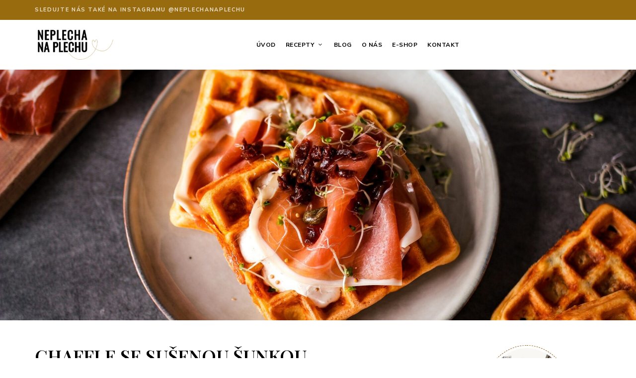

--- FILE ---
content_type: text/html; charset=UTF-8
request_url: https://www.neplechanaplechu.cz/2023/03/chaffle-se-susenou-sunkou.html
body_size: 32754
content:
<!DOCTYPE html>
<html lang="cs" class="no-js no-svg">
	<head>
		<meta charset="UTF-8">
		<meta name="viewport" content="width=device-width, initial-scale=1">
		<link rel="profile" href="//gmpg.org/xfn/11">
				<link rel="pingback" href="https://www.neplechanaplechu.cz/xmlrpc.php">
				<meta name='robots' content='max-image-preview:large' />

	<!-- This site is optimized with the Yoast SEO plugin v15.6.2 - https://yoast.com/wordpress/plugins/seo/ -->
	<title>CHAFFLE SE SUŠENOU ŠUNKOU | Neplechanaplechu.cz</title>
	<meta name="description" content="Jednoduchý recept na velmi oblíbenou sýrovou vafli. Pokrm ze dvou ingrediencí. Rychlý recept s jednoduchým fotopostupem." />
	<meta name="robots" content="index, follow, max-snippet:-1, max-image-preview:large, max-video-preview:-1" />
	<link rel="canonical" href="https://www.neplechanaplechu.cz/2023/03/chaffle-se-susenou-sunkou.html" />
	<meta property="og:locale" content="cs_CZ" />
	<meta property="og:type" content="recipe" />
	<meta property="og:title" content="CHAFFLE SE SUŠENOU ŠUNKOU | Neplechanaplechu.cz" />
	<meta property="og:description" content="Jednoduchý recept na velmi oblíbenou sýrovou vafli. Pokrm ze dvou ingrediencí. Rychlý recept s jednoduchým fotopostupem." />
	<meta property="og:url" content="https://www.neplechanaplechu.cz/2023/03/chaffle-se-susenou-sunkou.html" />
	<meta property="og:site_name" content="Recepty z české i mezinárodní kuchyně | Neplechanaplechu.cz" />
	<meta property="article:publisher" content="https://www.facebook.com/neplechanaplechu" />
	<meta property="article:published_time" content="2023-03-09T17:00:00+00:00" />
	<meta property="article:modified_time" content="2023-03-09T15:26:04+00:00" />
	<meta property="og:image" content="https://www.neplechanaplechu.cz/wp-content/uploads/2023/03/Chaffle-uvodni-recept.jpeg" />
	<meta property="og:image:width" content="2500" />
	<meta property="og:image:height" content="1666" />
	<meta name="twitter:card" content="summary_large_image" />
	<meta name="twitter:label1" content="Napsal(a)">
	<meta name="twitter:data1" content="Markéta">
	<meta name="twitter:label2" content="Odhadovaná doba čtení">
	<meta name="twitter:data2" content="2 minuty">
	<script type="application/ld+json" class="yoast-schema-graph">{"@context":"https://schema.org","@graph":[{"@type":"Organization","@id":"https://www.neplechanaplechu.cz/#organization","name":"Neplecha na plechu","url":"https://www.neplechanaplechu.cz/","sameAs":["https://www.facebook.com/neplechanaplechu","https://www.instagram.com/neplechanaplechu/"],"logo":{"@type":"ImageObject","@id":"https://www.neplechanaplechu.cz/#logo","inLanguage":"cs","url":"https://www.neplechanaplechu.cz/wp-content/uploads/2020/12/cropped-logo-neplechanaplechu-1.png","width":529,"height":228,"caption":"Neplecha na plechu"},"image":{"@id":"https://www.neplechanaplechu.cz/#logo"}},{"@type":"WebSite","@id":"https://www.neplechanaplechu.cz/#website","url":"https://www.neplechanaplechu.cz/","name":"Recepty z \u010desk\u00e9 i mezin\u00e1rodn\u00ed kuchyn\u011b | Neplechanaplechu.cz","description":"Food blog Neplecha na plechu p\u0159in\u00e1\u0161\u00ed origin\u00e1ln\u00ed recepty z \u010cech i mezin\u00e1rodn\u00ed kuchyn\u011b. Sn\u00eddan\u011b, pol\u00e9vky, hlavn\u00ed j\u00eddla, sva\u010diny i dezerty.","publisher":{"@id":"https://www.neplechanaplechu.cz/#organization"},"potentialAction":[{"@type":"SearchAction","target":"https://www.neplechanaplechu.cz/?s={search_term_string}","query-input":"required name=search_term_string"}],"inLanguage":"cs"},{"@type":"ImageObject","@id":"https://www.neplechanaplechu.cz/2023/03/chaffle-se-susenou-sunkou.html#primaryimage","inLanguage":"cs","url":"https://www.neplechanaplechu.cz/wp-content/uploads/2023/03/Chaffle-uvodni-recept.jpeg","width":2500,"height":1666},{"@type":"WebPage","@id":"https://www.neplechanaplechu.cz/2023/03/chaffle-se-susenou-sunkou.html#webpage","url":"https://www.neplechanaplechu.cz/2023/03/chaffle-se-susenou-sunkou.html","name":"CHAFFLE SE SU\u0160ENOU \u0160UNKOU | Neplechanaplechu.cz","isPartOf":{"@id":"https://www.neplechanaplechu.cz/#website"},"primaryImageOfPage":{"@id":"https://www.neplechanaplechu.cz/2023/03/chaffle-se-susenou-sunkou.html#primaryimage"},"datePublished":"2023-03-09T17:00:00+00:00","dateModified":"2023-03-09T15:26:04+00:00","description":"Jednoduch\u00fd recept na velmi obl\u00edbenou s\u00fdrovou vafli. Pokrm ze dvou ingredienc\u00ed. Rychl\u00fd recept s jednoduch\u00fdm fotopostupem.","breadcrumb":{"@id":"https://www.neplechanaplechu.cz/2023/03/chaffle-se-susenou-sunkou.html#breadcrumb"},"inLanguage":"cs","potentialAction":[{"@type":"ReadAction","target":["https://www.neplechanaplechu.cz/2023/03/chaffle-se-susenou-sunkou.html"]}]},{"@type":"BreadcrumbList","@id":"https://www.neplechanaplechu.cz/2023/03/chaffle-se-susenou-sunkou.html#breadcrumb","itemListElement":[{"@type":"ListItem","position":1,"item":{"@type":"WebPage","@id":"https://www.neplechanaplechu.cz/","url":"https://www.neplechanaplechu.cz/","name":"Dom\u016f"}},{"@type":"ListItem","position":2,"item":{"@type":"WebPage","@id":"https://www.neplechanaplechu.cz/2023/03/chaffle-se-susenou-sunkou.html","url":"https://www.neplechanaplechu.cz/2023/03/chaffle-se-susenou-sunkou.html","name":"CHAFFLE SE SU\u0160ENOU \u0160UNKOU"}}]},{"@type":"Article","@id":"https://www.neplechanaplechu.cz/2023/03/chaffle-se-susenou-sunkou.html#article","isPartOf":{"@id":"https://www.neplechanaplechu.cz/2023/03/chaffle-se-susenou-sunkou.html#webpage"},"author":{"@id":"https://www.neplechanaplechu.cz/#/schema/person/4ce1c0e8b923c6c306f8de8934216652"},"headline":"CHAFFLE SE SU\u0160ENOU \u0160UNKOU","datePublished":"2023-03-09T17:00:00+00:00","dateModified":"2023-03-09T15:26:04+00:00","commentCount":0,"publisher":{"@id":"https://www.neplechanaplechu.cz/#organization"},"image":{"@id":"https://www.neplechanaplechu.cz/2023/03/chaffle-se-susenou-sunkou.html#primaryimage"},"keywords":"Lehk\u00e1 ve\u010de\u0159e,Mal\u00e1 j\u00eddla,Snadno a rychle,S\u00fdr","articleSection":"Ostatn\u00ed,Sn\u00eddan\u011b","inLanguage":"cs","potentialAction":[{"@type":"CommentAction","name":"Comment","target":["https://www.neplechanaplechu.cz/2023/03/chaffle-se-susenou-sunkou.html#respond"]}]},{"@type":"Person","@id":"https://www.neplechanaplechu.cz/#/schema/person/4ce1c0e8b923c6c306f8de8934216652","name":"Mark\u00e9ta","image":{"@type":"ImageObject","@id":"https://www.neplechanaplechu.cz/#personlogo","inLanguage":"cs","url":"https://secure.gravatar.com/avatar/9584253e5d1bed9b99e67ffdb13ae990?s=96&d=mm&r=g","caption":"Mark\u00e9ta"}},{"@type":"Recipe","name":"CHAFFLE SE SU\u0160ENOU \u0160UNKOU","author":{"@type":"Person","name":"Mark\u00e9ta"},"description":"","datePublished":"2023-03-09T18:00:00+00:00","image":["https://www.neplechanaplechu.cz/wp-content/uploads/2023/03/Chaffle-uvodni.jpeg","https://www.neplechanaplechu.cz/wp-content/uploads/2023/03/Chaffle-uvodni-500x500.jpeg","https://www.neplechanaplechu.cz/wp-content/uploads/2023/03/Chaffle-uvodni-500x375.jpeg","https://www.neplechanaplechu.cz/wp-content/uploads/2023/03/Chaffle-uvodni-480x270.jpeg"],"recipeYield":["4","4 chaffle"],"prepTime":"PT30M","recipeIngredient":["4  vejce","320 g s\u00fdra","150 g zakysan\u00e9 smetany","10 g hrubozrnn\u00e9 ho\u0159\u010dice","1 l\u017ei\u010dka uzen\u00e9 papriky","1 l\u017ei\u010dka \u0159\u00edmsk\u00e9ho km\u00ednu","mlet\u00fd \u010dern\u00fd pep\u0159","s\u016fl","4 pl\u00e1tky su\u0161en\u00e9 \u0161unky","1 hrst obl\u00edben\u00fdch kl\u00ed\u010dk\u016f","5  nalo\u017een\u00fdch su\u0161en\u00fdch raj\u010dat"],"recipeInstructions":[{"@type":"HowToStep","text":"Vejce vyklepneme do misky a metli\u010dkou je roz\u0161leh\u00e1me.","name":"Vejce vyklepneme do misky a metli\u010dkou je roz\u0161leh\u00e1me.","url":"https://www.neplechanaplechu.cz/2023/03/chaffle-se-susenou-sunkou.html#wprm-recipe-5740-step-0-0"},{"@type":"HowToStep","text":"S\u00fdr nastrouh\u00e1me nahrubo a vlo\u017e\u00edme k\u00a0roz\u0161lehan\u00fdm vejc\u00edm. Sm\u011bs prom\u00edch\u00e1me.","name":"S\u00fdr nastrouh\u00e1me nahrubo a vlo\u017e\u00edme k\u00a0roz\u0161lehan\u00fdm vejc\u00edm. Sm\u011bs prom\u00edch\u00e1me.","url":"https://www.neplechanaplechu.cz/2023/03/chaffle-se-susenou-sunkou.html#wprm-recipe-5740-step-0-1"},{"@type":"HowToStep","text":"Vaflova\u010d rozeh\u0159ejme a sb\u011bra\u010dkou do n\u011bj naneseme porci t\u011bsta. P\u0159\u00edstroj p\u0159iklop\u00edme a nech\u00e1me vafle kr\u00e1sn\u011b nab\u011bhnout (\u010cas z\u00e1le\u017e\u00ed na va\u0161em vaflova\u010di. Vafle v\u00a0n\u011bmv\u0161ak nechejte dostate\u010dn\u011b dlouho, aby jejich povrch zezl\u00e1tl a kraje byly kr\u00e1sn\u011bk\u0159upav\u00e9.).","name":"Vaflova\u010d rozeh\u0159ejme a sb\u011bra\u010dkou do n\u011bj naneseme porci t\u011bsta. P\u0159\u00edstroj p\u0159iklop\u00edme a nech\u00e1me vafle kr\u00e1sn\u011b nab\u011bhnout (\u010cas z\u00e1le\u017e\u00ed na va\u0161em vaflova\u010di. Vafle v\u00a0n\u011bmv\u0161ak nechejte dostate\u010dn\u011b dlouho, aby jejich povrch zezl\u00e1tl a kraje byly kr\u00e1sn\u011bk\u0159upav\u00e9.).","url":"https://www.neplechanaplechu.cz/2023/03/chaffle-se-susenou-sunkou.html#wprm-recipe-5740-step-0-2"},{"@type":"HowToStep","text":"Ne\u017e se chaffle upe\u010dou, p\u0159iprav\u00edme si dip. Do men\u0161\u00ed misky vlo\u017e\u00edme zakysanou smetanu, ho\u0159\u010dici, uzenou papriku, \u0159\u00edmsk\u00fd km\u00edn, s\u016fl a pep\u0159. V\u0161e dohladka um\u00edch\u00e1me.","name":"Ne\u017e se chaffle upe\u010dou, p\u0159iprav\u00edme si dip. Do men\u0161\u00ed misky vlo\u017e\u00edme zakysanou smetanu, ho\u0159\u010dici, uzenou papriku, \u0159\u00edmsk\u00fd km\u00edn, s\u016fl a pep\u0159. V\u0161e dohladka um\u00edch\u00e1me.","url":"https://www.neplechanaplechu.cz/2023/03/chaffle-se-susenou-sunkou.html#wprm-recipe-5740-step-0-3"},{"@type":"HowToStep","text":"Kl\u00ed\u010dky propl\u00e1chneme vodou. Su\u0161en\u00e1 raj\u010data nakr\u00e1j\u00edme na kousky.","name":"Kl\u00ed\u010dky propl\u00e1chneme vodou. Su\u0161en\u00e1 raj\u010data nakr\u00e1j\u00edme na kousky.","url":"https://www.neplechanaplechu.cz/2023/03/chaffle-se-susenou-sunkou.html#wprm-recipe-5740-step-0-4"},{"@type":"HowToStep","text":"Nyn\u00ed ji\u017e sta\u010d\u00ed jen v\u0161e naserv\u00edrovat. Na upe\u010den\u00e9 chaffle naneseme l\u017e\u00edci p\u0159ipraven\u00e9ho dipu, pl\u00e1tek serrana, kl\u00ed\u010dky a l\u017ei\u010dku su\u0161en\u00fdch raj\u010dat.","name":"Nyn\u00ed ji\u017e sta\u010d\u00ed jen v\u0161e naserv\u00edrovat. Na upe\u010den\u00e9 chaffle naneseme l\u017e\u00edci p\u0159ipraven\u00e9ho dipu, pl\u00e1tek serrana, kl\u00ed\u010dky a l\u017ei\u010dku su\u0161en\u00fdch raj\u010dat.","url":"https://www.neplechanaplechu.cz/2023/03/chaffle-se-susenou-sunkou.html#wprm-recipe-5740-step-0-5"}],"recipeCategory":["Sva\u010diny"],"recipeCuisine":["USA"],"keywords":"Lehk\u00e1 j\u00eddla, snadno a rychle, Sn\u00eddan\u011b, S\u00fdr","@id":"https://www.neplechanaplechu.cz/2023/03/chaffle-se-susenou-sunkou.html#recipe","isPartOf":{"@id":"https://www.neplechanaplechu.cz/2023/03/chaffle-se-susenou-sunkou.html#article"},"mainEntityOfPage":"https://www.neplechanaplechu.cz/2023/03/chaffle-se-susenou-sunkou.html","author_reference":{"@id":"https://www.neplechanaplechu.cz/#/schema/person/4ce1c0e8b923c6c306f8de8934216652"}}]}</script>
	<!-- / Yoast SEO plugin. -->


<link rel='dns-prefetch' href='//www.google.com' />
<link rel='dns-prefetch' href='//fonts.googleapis.com' />
<link rel="alternate" type="application/rss+xml" title="Recepty z české i mezinárodní kuchyně | Neplechanaplechu.cz &raquo; RSS zdroj" href="https://www.neplechanaplechu.cz/feed" />
<link rel="alternate" type="application/rss+xml" title="Recepty z české i mezinárodní kuchyně | Neplechanaplechu.cz &raquo; RSS komentářů" href="https://www.neplechanaplechu.cz/comments/feed" />
<link rel="alternate" type="application/rss+xml" title="Recepty z české i mezinárodní kuchyně | Neplechanaplechu.cz &raquo; RSS komentářů pro CHAFFLE SE SUŠENOU ŠUNKOU" href="https://www.neplechanaplechu.cz/2023/03/chaffle-se-susenou-sunkou.html/feed" />
<script type="text/javascript">
/* <![CDATA[ */
window._wpemojiSettings = {"baseUrl":"https:\/\/s.w.org\/images\/core\/emoji\/15.0.3\/72x72\/","ext":".png","svgUrl":"https:\/\/s.w.org\/images\/core\/emoji\/15.0.3\/svg\/","svgExt":".svg","source":{"concatemoji":"https:\/\/www.neplechanaplechu.cz\/wp-includes\/js\/wp-emoji-release.min.js?ver=6.5.7"}};
/*! This file is auto-generated */
!function(i,n){var o,s,e;function c(e){try{var t={supportTests:e,timestamp:(new Date).valueOf()};sessionStorage.setItem(o,JSON.stringify(t))}catch(e){}}function p(e,t,n){e.clearRect(0,0,e.canvas.width,e.canvas.height),e.fillText(t,0,0);var t=new Uint32Array(e.getImageData(0,0,e.canvas.width,e.canvas.height).data),r=(e.clearRect(0,0,e.canvas.width,e.canvas.height),e.fillText(n,0,0),new Uint32Array(e.getImageData(0,0,e.canvas.width,e.canvas.height).data));return t.every(function(e,t){return e===r[t]})}function u(e,t,n){switch(t){case"flag":return n(e,"\ud83c\udff3\ufe0f\u200d\u26a7\ufe0f","\ud83c\udff3\ufe0f\u200b\u26a7\ufe0f")?!1:!n(e,"\ud83c\uddfa\ud83c\uddf3","\ud83c\uddfa\u200b\ud83c\uddf3")&&!n(e,"\ud83c\udff4\udb40\udc67\udb40\udc62\udb40\udc65\udb40\udc6e\udb40\udc67\udb40\udc7f","\ud83c\udff4\u200b\udb40\udc67\u200b\udb40\udc62\u200b\udb40\udc65\u200b\udb40\udc6e\u200b\udb40\udc67\u200b\udb40\udc7f");case"emoji":return!n(e,"\ud83d\udc26\u200d\u2b1b","\ud83d\udc26\u200b\u2b1b")}return!1}function f(e,t,n){var r="undefined"!=typeof WorkerGlobalScope&&self instanceof WorkerGlobalScope?new OffscreenCanvas(300,150):i.createElement("canvas"),a=r.getContext("2d",{willReadFrequently:!0}),o=(a.textBaseline="top",a.font="600 32px Arial",{});return e.forEach(function(e){o[e]=t(a,e,n)}),o}function t(e){var t=i.createElement("script");t.src=e,t.defer=!0,i.head.appendChild(t)}"undefined"!=typeof Promise&&(o="wpEmojiSettingsSupports",s=["flag","emoji"],n.supports={everything:!0,everythingExceptFlag:!0},e=new Promise(function(e){i.addEventListener("DOMContentLoaded",e,{once:!0})}),new Promise(function(t){var n=function(){try{var e=JSON.parse(sessionStorage.getItem(o));if("object"==typeof e&&"number"==typeof e.timestamp&&(new Date).valueOf()<e.timestamp+604800&&"object"==typeof e.supportTests)return e.supportTests}catch(e){}return null}();if(!n){if("undefined"!=typeof Worker&&"undefined"!=typeof OffscreenCanvas&&"undefined"!=typeof URL&&URL.createObjectURL&&"undefined"!=typeof Blob)try{var e="postMessage("+f.toString()+"("+[JSON.stringify(s),u.toString(),p.toString()].join(",")+"));",r=new Blob([e],{type:"text/javascript"}),a=new Worker(URL.createObjectURL(r),{name:"wpTestEmojiSupports"});return void(a.onmessage=function(e){c(n=e.data),a.terminate(),t(n)})}catch(e){}c(n=f(s,u,p))}t(n)}).then(function(e){for(var t in e)n.supports[t]=e[t],n.supports.everything=n.supports.everything&&n.supports[t],"flag"!==t&&(n.supports.everythingExceptFlag=n.supports.everythingExceptFlag&&n.supports[t]);n.supports.everythingExceptFlag=n.supports.everythingExceptFlag&&!n.supports.flag,n.DOMReady=!1,n.readyCallback=function(){n.DOMReady=!0}}).then(function(){return e}).then(function(){var e;n.supports.everything||(n.readyCallback(),(e=n.source||{}).concatemoji?t(e.concatemoji):e.wpemoji&&e.twemoji&&(t(e.twemoji),t(e.wpemoji)))}))}((window,document),window._wpemojiSettings);
/* ]]> */
</script>
<link rel='stylesheet' id='tinysalt-theme-google-fonts-css' href='https://fonts.googleapis.com/css?family=Nunito+Sans%3A100%2C200%2C300%2C400%2C500%2C600%2C700%2C800%7CPlayfair+Display%3A100%2C200%2C300%2C400%2C500%2C600%2C700%2C800&#038;ver=2020112001' type='text/css' media='all' />
<link rel='stylesheet' id='slick-css' href='https://www.neplechanaplechu.cz/wp-content/themes/tinysalt/assets/libs/slick/slick.css?ver=1.6.0' type='text/css' media='all' />
<link rel='stylesheet' id='font-awesome-all-css' href='https://www.neplechanaplechu.cz/wp-content/themes/tinysalt/assets/fonts/font-awesome/css/all.min.css?ver=5.14.0' type='text/css' media='all' />
<link rel='stylesheet' id='elegant-font-css' href='https://www.neplechanaplechu.cz/wp-content/themes/tinysalt/assets/fonts/elegant-font/font.css?ver=6.5.7' type='text/css' media='all' />
<link rel='stylesheet' id='wp-block-library-css' href='https://www.neplechanaplechu.cz/wp-includes/css/dist/block-library/style.min.css?ver=6.5.7' type='text/css' media='all' />
<link rel='stylesheet' id='tinysalt-theme-style-css' href='https://www.neplechanaplechu.cz/wp-content/themes/tinysalt/assets/css/front/main.min.css?ver=2020112001' type='text/css' media='all' />
<link rel='stylesheet' id='justified-gallery-css' href='https://www.neplechanaplechu.cz/wp-content/themes/tinysalt/assets/libs/justified-gallery/justifiedGallery.min.css?ver=3.6.5' type='text/css' media='all' />
<link rel='stylesheet' id='sbi_styles-css' href='https://www.neplechanaplechu.cz/wp-content/plugins/instagram-feed/css/sbi-styles.min.css?ver=6.2.10' type='text/css' media='all' />
<style id='wp-emoji-styles-inline-css' type='text/css'>

	img.wp-smiley, img.emoji {
		display: inline !important;
		border: none !important;
		box-shadow: none !important;
		height: 1em !important;
		width: 1em !important;
		margin: 0 0.07em !important;
		vertical-align: -0.1em !important;
		background: none !important;
		padding: 0 !important;
	}
</style>
<style id='classic-theme-styles-inline-css' type='text/css'>
/*! This file is auto-generated */
.wp-block-button__link{color:#fff;background-color:#32373c;border-radius:9999px;box-shadow:none;text-decoration:none;padding:calc(.667em + 2px) calc(1.333em + 2px);font-size:1.125em}.wp-block-file__button{background:#32373c;color:#fff;text-decoration:none}
</style>
<style id='global-styles-inline-css' type='text/css'>
body{--wp--preset--color--black: #000000;--wp--preset--color--cyan-bluish-gray: #abb8c3;--wp--preset--color--white: #ffffff;--wp--preset--color--pale-pink: #f78da7;--wp--preset--color--vivid-red: #cf2e2e;--wp--preset--color--luminous-vivid-orange: #ff6900;--wp--preset--color--luminous-vivid-amber: #fcb900;--wp--preset--color--light-green-cyan: #7bdcb5;--wp--preset--color--vivid-green-cyan: #00d084;--wp--preset--color--pale-cyan-blue: #8ed1fc;--wp--preset--color--vivid-cyan-blue: #0693e3;--wp--preset--color--vivid-purple: #9b51e0;--wp--preset--gradient--vivid-cyan-blue-to-vivid-purple: linear-gradient(135deg,rgba(6,147,227,1) 0%,rgb(155,81,224) 100%);--wp--preset--gradient--light-green-cyan-to-vivid-green-cyan: linear-gradient(135deg,rgb(122,220,180) 0%,rgb(0,208,130) 100%);--wp--preset--gradient--luminous-vivid-amber-to-luminous-vivid-orange: linear-gradient(135deg,rgba(252,185,0,1) 0%,rgba(255,105,0,1) 100%);--wp--preset--gradient--luminous-vivid-orange-to-vivid-red: linear-gradient(135deg,rgba(255,105,0,1) 0%,rgb(207,46,46) 100%);--wp--preset--gradient--very-light-gray-to-cyan-bluish-gray: linear-gradient(135deg,rgb(238,238,238) 0%,rgb(169,184,195) 100%);--wp--preset--gradient--cool-to-warm-spectrum: linear-gradient(135deg,rgb(74,234,220) 0%,rgb(151,120,209) 20%,rgb(207,42,186) 40%,rgb(238,44,130) 60%,rgb(251,105,98) 80%,rgb(254,248,76) 100%);--wp--preset--gradient--blush-light-purple: linear-gradient(135deg,rgb(255,206,236) 0%,rgb(152,150,240) 100%);--wp--preset--gradient--blush-bordeaux: linear-gradient(135deg,rgb(254,205,165) 0%,rgb(254,45,45) 50%,rgb(107,0,62) 100%);--wp--preset--gradient--luminous-dusk: linear-gradient(135deg,rgb(255,203,112) 0%,rgb(199,81,192) 50%,rgb(65,88,208) 100%);--wp--preset--gradient--pale-ocean: linear-gradient(135deg,rgb(255,245,203) 0%,rgb(182,227,212) 50%,rgb(51,167,181) 100%);--wp--preset--gradient--electric-grass: linear-gradient(135deg,rgb(202,248,128) 0%,rgb(113,206,126) 100%);--wp--preset--gradient--midnight: linear-gradient(135deg,rgb(2,3,129) 0%,rgb(40,116,252) 100%);--wp--preset--font-size--small: 13px;--wp--preset--font-size--medium: 20px;--wp--preset--font-size--large: 36px;--wp--preset--font-size--x-large: 42px;--wp--preset--spacing--20: 0.44rem;--wp--preset--spacing--30: 0.67rem;--wp--preset--spacing--40: 1rem;--wp--preset--spacing--50: 1.5rem;--wp--preset--spacing--60: 2.25rem;--wp--preset--spacing--70: 3.38rem;--wp--preset--spacing--80: 5.06rem;--wp--preset--shadow--natural: 6px 6px 9px rgba(0, 0, 0, 0.2);--wp--preset--shadow--deep: 12px 12px 50px rgba(0, 0, 0, 0.4);--wp--preset--shadow--sharp: 6px 6px 0px rgba(0, 0, 0, 0.2);--wp--preset--shadow--outlined: 6px 6px 0px -3px rgba(255, 255, 255, 1), 6px 6px rgba(0, 0, 0, 1);--wp--preset--shadow--crisp: 6px 6px 0px rgba(0, 0, 0, 1);}:where(.is-layout-flex){gap: 0.5em;}:where(.is-layout-grid){gap: 0.5em;}body .is-layout-flex{display: flex;}body .is-layout-flex{flex-wrap: wrap;align-items: center;}body .is-layout-flex > *{margin: 0;}body .is-layout-grid{display: grid;}body .is-layout-grid > *{margin: 0;}:where(.wp-block-columns.is-layout-flex){gap: 2em;}:where(.wp-block-columns.is-layout-grid){gap: 2em;}:where(.wp-block-post-template.is-layout-flex){gap: 1.25em;}:where(.wp-block-post-template.is-layout-grid){gap: 1.25em;}.has-black-color{color: var(--wp--preset--color--black) !important;}.has-cyan-bluish-gray-color{color: var(--wp--preset--color--cyan-bluish-gray) !important;}.has-white-color{color: var(--wp--preset--color--white) !important;}.has-pale-pink-color{color: var(--wp--preset--color--pale-pink) !important;}.has-vivid-red-color{color: var(--wp--preset--color--vivid-red) !important;}.has-luminous-vivid-orange-color{color: var(--wp--preset--color--luminous-vivid-orange) !important;}.has-luminous-vivid-amber-color{color: var(--wp--preset--color--luminous-vivid-amber) !important;}.has-light-green-cyan-color{color: var(--wp--preset--color--light-green-cyan) !important;}.has-vivid-green-cyan-color{color: var(--wp--preset--color--vivid-green-cyan) !important;}.has-pale-cyan-blue-color{color: var(--wp--preset--color--pale-cyan-blue) !important;}.has-vivid-cyan-blue-color{color: var(--wp--preset--color--vivid-cyan-blue) !important;}.has-vivid-purple-color{color: var(--wp--preset--color--vivid-purple) !important;}.has-black-background-color{background-color: var(--wp--preset--color--black) !important;}.has-cyan-bluish-gray-background-color{background-color: var(--wp--preset--color--cyan-bluish-gray) !important;}.has-white-background-color{background-color: var(--wp--preset--color--white) !important;}.has-pale-pink-background-color{background-color: var(--wp--preset--color--pale-pink) !important;}.has-vivid-red-background-color{background-color: var(--wp--preset--color--vivid-red) !important;}.has-luminous-vivid-orange-background-color{background-color: var(--wp--preset--color--luminous-vivid-orange) !important;}.has-luminous-vivid-amber-background-color{background-color: var(--wp--preset--color--luminous-vivid-amber) !important;}.has-light-green-cyan-background-color{background-color: var(--wp--preset--color--light-green-cyan) !important;}.has-vivid-green-cyan-background-color{background-color: var(--wp--preset--color--vivid-green-cyan) !important;}.has-pale-cyan-blue-background-color{background-color: var(--wp--preset--color--pale-cyan-blue) !important;}.has-vivid-cyan-blue-background-color{background-color: var(--wp--preset--color--vivid-cyan-blue) !important;}.has-vivid-purple-background-color{background-color: var(--wp--preset--color--vivid-purple) !important;}.has-black-border-color{border-color: var(--wp--preset--color--black) !important;}.has-cyan-bluish-gray-border-color{border-color: var(--wp--preset--color--cyan-bluish-gray) !important;}.has-white-border-color{border-color: var(--wp--preset--color--white) !important;}.has-pale-pink-border-color{border-color: var(--wp--preset--color--pale-pink) !important;}.has-vivid-red-border-color{border-color: var(--wp--preset--color--vivid-red) !important;}.has-luminous-vivid-orange-border-color{border-color: var(--wp--preset--color--luminous-vivid-orange) !important;}.has-luminous-vivid-amber-border-color{border-color: var(--wp--preset--color--luminous-vivid-amber) !important;}.has-light-green-cyan-border-color{border-color: var(--wp--preset--color--light-green-cyan) !important;}.has-vivid-green-cyan-border-color{border-color: var(--wp--preset--color--vivid-green-cyan) !important;}.has-pale-cyan-blue-border-color{border-color: var(--wp--preset--color--pale-cyan-blue) !important;}.has-vivid-cyan-blue-border-color{border-color: var(--wp--preset--color--vivid-cyan-blue) !important;}.has-vivid-purple-border-color{border-color: var(--wp--preset--color--vivid-purple) !important;}.has-vivid-cyan-blue-to-vivid-purple-gradient-background{background: var(--wp--preset--gradient--vivid-cyan-blue-to-vivid-purple) !important;}.has-light-green-cyan-to-vivid-green-cyan-gradient-background{background: var(--wp--preset--gradient--light-green-cyan-to-vivid-green-cyan) !important;}.has-luminous-vivid-amber-to-luminous-vivid-orange-gradient-background{background: var(--wp--preset--gradient--luminous-vivid-amber-to-luminous-vivid-orange) !important;}.has-luminous-vivid-orange-to-vivid-red-gradient-background{background: var(--wp--preset--gradient--luminous-vivid-orange-to-vivid-red) !important;}.has-very-light-gray-to-cyan-bluish-gray-gradient-background{background: var(--wp--preset--gradient--very-light-gray-to-cyan-bluish-gray) !important;}.has-cool-to-warm-spectrum-gradient-background{background: var(--wp--preset--gradient--cool-to-warm-spectrum) !important;}.has-blush-light-purple-gradient-background{background: var(--wp--preset--gradient--blush-light-purple) !important;}.has-blush-bordeaux-gradient-background{background: var(--wp--preset--gradient--blush-bordeaux) !important;}.has-luminous-dusk-gradient-background{background: var(--wp--preset--gradient--luminous-dusk) !important;}.has-pale-ocean-gradient-background{background: var(--wp--preset--gradient--pale-ocean) !important;}.has-electric-grass-gradient-background{background: var(--wp--preset--gradient--electric-grass) !important;}.has-midnight-gradient-background{background: var(--wp--preset--gradient--midnight) !important;}.has-small-font-size{font-size: var(--wp--preset--font-size--small) !important;}.has-medium-font-size{font-size: var(--wp--preset--font-size--medium) !important;}.has-large-font-size{font-size: var(--wp--preset--font-size--large) !important;}.has-x-large-font-size{font-size: var(--wp--preset--font-size--x-large) !important;}
.wp-block-navigation a:where(:not(.wp-element-button)){color: inherit;}
:where(.wp-block-post-template.is-layout-flex){gap: 1.25em;}:where(.wp-block-post-template.is-layout-grid){gap: 1.25em;}
:where(.wp-block-columns.is-layout-flex){gap: 2em;}:where(.wp-block-columns.is-layout-grid){gap: 2em;}
.wp-block-pullquote{font-size: 1.5em;line-height: 1.6;}
</style>
<link rel='stylesheet' id='contact-form-7-css' href='https://www.neplechanaplechu.cz/wp-content/plugins/contact-form-7/includes/css/styles.css?ver=5.3.2' type='text/css' media='all' />
<link rel='stylesheet' id='tinysalt-child-theme-style-css' href='https://www.neplechanaplechu.cz/wp-content/themes/tinysalt-child/style.css?ver=6.5.7' type='text/css' media='all' />
<style id='tinysalt-child-theme-style-inline-css' type='text/css'>
:root { --primary-color: #996521; --primary-color-semi: rgba(153, 101, 33, 0.3); --gradient-start: #996521; --gradient-end: #dd9933; }  .wprm-recipe-container { display: none; }  .header-top-bar, .header-top-bar .secondary-navigation .sub-menu { background-color: #996b0f; } .site-footer-top-logo .footer-logo hr { background-color: #aa7a27; } .site-footer .site-footer-bottom { background-color: #8e5f0e; }
</style>
<link rel='stylesheet' id='wpdreams-ajaxsearchpro-instances-css' href='https://www.neplechanaplechu.cz/wp-content/uploads/asp_upload/style.instances-ho-is-po-no-da-au-se-is.css?ver=4wDFQc' type='text/css' media='all' />
<script type="text/javascript" src="https://www.neplechanaplechu.cz/wp-includes/js/jquery/jquery.min.js?ver=3.7.1" id="jquery-core-js"></script>
<script type="text/javascript" src="https://www.neplechanaplechu.cz/wp-includes/js/jquery/jquery-migrate.min.js?ver=3.4.1" id="jquery-migrate-js"></script>
<script type="text/javascript" src="https://www.neplechanaplechu.cz/wp-content/themes/tinysalt/assets/js/libs/modernizr.min.js?ver=3.3.1" id="modernizr-js"></script>
<!--[if lt IE 9]>
<script type="text/javascript" src="https://www.neplechanaplechu.cz/wp-content/themes/tinysalt/assets/js/libs/html5shiv.min.js?ver=3.7.3" id="html5shiv-js"></script>
<![endif]-->
<link rel="https://api.w.org/" href="https://www.neplechanaplechu.cz/wp-json/" /><link rel="alternate" type="application/json" href="https://www.neplechanaplechu.cz/wp-json/wp/v2/posts/5742" /><link rel="EditURI" type="application/rsd+xml" title="RSD" href="https://www.neplechanaplechu.cz/xmlrpc.php?rsd" />
<meta name="generator" content="WordPress 6.5.7" />
<link rel='shortlink' href='https://www.neplechanaplechu.cz/?p=5742' />
<link rel="alternate" type="application/json+oembed" href="https://www.neplechanaplechu.cz/wp-json/oembed/1.0/embed?url=https%3A%2F%2Fwww.neplechanaplechu.cz%2F2023%2F03%2Fchaffle-se-susenou-sunkou.html" />
<link rel="alternate" type="text/xml+oembed" href="https://www.neplechanaplechu.cz/wp-json/oembed/1.0/embed?url=https%3A%2F%2Fwww.neplechanaplechu.cz%2F2023%2F03%2Fchaffle-se-susenou-sunkou.html&#038;format=xml" />

		<!-- GA Google Analytics @ https://m0n.co/ga -->
		<script>
			(function(i,s,o,g,r,a,m){i['GoogleAnalyticsObject']=r;i[r]=i[r]||function(){
			(i[r].q=i[r].q||[]).push(arguments)},i[r].l=1*new Date();a=s.createElement(o),
			m=s.getElementsByTagName(o)[0];a.async=1;a.src=g;m.parentNode.insertBefore(a,m)
			})(window,document,'script','https://www.google-analytics.com/analytics.js','ga');
			ga('create', 'UA-183380738-1', 'auto');
			ga('send', 'pageview');
		</script>

	<style type="text/css"> .tippy-box[data-theme~="wprm"] { background-color: #333333; color: #FFFFFF; } .tippy-box[data-theme~="wprm"][data-placement^="top"] > .tippy-arrow::before { border-top-color: #333333; } .tippy-box[data-theme~="wprm"][data-placement^="bottom"] > .tippy-arrow::before { border-bottom-color: #333333; } .tippy-box[data-theme~="wprm"][data-placement^="left"] > .tippy-arrow::before { border-left-color: #333333; } .tippy-box[data-theme~="wprm"][data-placement^="right"] > .tippy-arrow::before { border-right-color: #333333; } .tippy-box[data-theme~="wprm"] a { color: #FFFFFF; } .wprm-comment-rating svg { width: 18px !important; height: 18px !important; } img.wprm-comment-rating { width: 90px !important; height: 18px !important; } body { --comment-rating-star-color: #f5a623; } body { --wprm-popup-font-size: 16px; } body { --wprm-popup-background: #ffffff; } body { --wprm-popup-title: #000000; } body { --wprm-popup-content: #444444; } body { --wprm-popup-button-background: #444444; } body { --wprm-popup-button-text: #ffffff; }</style><style type="text/css">.wprm-glossary-term {color: #5A822B;text-decoration: underline;cursor: help;}</style>
		<script>
		(function(h,o,t,j,a,r){
			h.hj=h.hj||function(){(h.hj.q=h.hj.q||[]).push(arguments)};
			h._hjSettings={hjid:2201598,hjsv:5};
			a=o.getElementsByTagName('head')[0];
			r=o.createElement('script');r.async=1;
			r.src=t+h._hjSettings.hjid+j+h._hjSettings.hjsv;
			a.appendChild(r);
		})(window,document,'//static.hotjar.com/c/hotjar-','.js?sv=');
		</script>
		                <link href='//fonts.googleapis.com/css?family=Open+Sans:300|Open+Sans:400|Open+Sans:700' rel='stylesheet' type='text/css'>
                <style type="text/css">/*.grecaptcha-badge {display: none;}*/</style>            <style type="text/css">
                <!--
                @font-face {
                    font-family: 'asppsicons2';
                    src: url('https://www.neplechanaplechu.cz/wp-content/plugins/ajax-search-pro/css/fonts/icons/icons2.eot');
                    src: url('https://www.neplechanaplechu.cz/wp-content/plugins/ajax-search-pro/css/fonts/icons/icons2.eot?#iefix') format('embedded-opentype'),
                    url('https://www.neplechanaplechu.cz/wp-content/plugins/ajax-search-pro/css/fonts/icons/icons2.woff2') format('woff2'),
                    url('https://www.neplechanaplechu.cz/wp-content/plugins/ajax-search-pro/css/fonts/icons/icons2.woff') format('woff'),
                    url('https://www.neplechanaplechu.cz/wp-content/plugins/ajax-search-pro/css/fonts/icons/icons2.ttf') format('truetype'),
                    url('https://www.neplechanaplechu.cz/wp-content/plugins/ajax-search-pro/css/fonts/icons/icons2.svg#icons') format('svg');
                    font-weight: normal;
                    font-style: normal;
                }
                                .asp_m{height: 0;}                -->
            </style>
                        <script type="text/javascript">
                if ( typeof _ASP !== "undefined" && _ASP !== null && typeof _ASP.initialize !== "undefined" )
                    _ASP.initialize();
            </script>
            <link rel="icon" href="https://www.neplechanaplechu.cz/wp-content/uploads/2020/12/cropped-favicon-32x32.png" sizes="32x32" />
<link rel="icon" href="https://www.neplechanaplechu.cz/wp-content/uploads/2020/12/cropped-favicon-192x192.png" sizes="192x192" />
<link rel="apple-touch-icon" href="https://www.neplechanaplechu.cz/wp-content/uploads/2020/12/cropped-favicon-180x180.png" />
<meta name="msapplication-TileImage" content="https://www.neplechanaplechu.cz/wp-content/uploads/2020/12/cropped-favicon-270x270.png" />
	</head>

	<body data-rsssl=1 class="post-template-default single single-post postid-5742 single-format-standard wp-custom-logo wp-embed-responsive post-template-1 light-color">
						<div id="page">
			<header id="masthead" class="site-header site-header-layout-2 light-color" data-sticky="sticky-scroll-up">        <div class="header-top-bar">
            <div class="container"><nav id="secondary-navigation" class="secondary-navigation"><ul id="menu-secondary-menu" class="secondary-menu"><li id="menu-item-4385" class="menu-item menu-item-type-custom menu-item-object-custom menu-item-4385"><a href="https://www.instagram.com/neplechanaplechu/"><strong>Sledujte nás také na Instagramu @neplechanaplechu</strong></a></li>
</ul></nav>            </div>
        </div>
    <div class="site-header-main">
        <div class="container">
            <!-- .site-branding -->
            <div class="header-section branding header-left">
                <div class="site-branding hide-title-tagline">
                    <a href="https://www.neplechanaplechu.cz/" class="custom-logo-link" rel="home"><img width="160" height="69" src="https://www.neplechanaplechu.cz/wp-content/uploads/2020/12/cropped-logo-neplechanaplechu-1.png" class="custom-logo" alt="Recepty z české i mezinárodní kuchyně | Neplechanaplechu.cz" decoding="async" fetchpriority="high" srcset="https://www.neplechanaplechu.cz/wp-content/uploads/2020/12/cropped-logo-neplechanaplechu-1.png 529w, https://www.neplechanaplechu.cz/wp-content/uploads/2020/12/cropped-logo-neplechanaplechu-1-300x129.png 300w, https://www.neplechanaplechu.cz/wp-content/uploads/2020/12/cropped-logo-neplechanaplechu-1-370x159.png 370w, https://www.neplechanaplechu.cz/wp-content/uploads/2020/12/cropped-logo-neplechanaplechu-1-255x110.png 255w" sizes="(max-width: 160px) 100vw, 160px" /></a>                    <p class="site-title">
                        <a href="https://www.neplechanaplechu.cz/" rel="home">Recepty z české i mezinárodní kuchyně | Neplechanaplechu.cz</a>
                    </p>                        <p class="site-description">Food blog Neplecha na plechu přináší originální recepty z Čech i mezinárodní kuchyně. Snídaně, polévky, hlavní jídla, svačiny i dezerty.</p>                 </div>
            </div> <!-- end of .site-branding -->
                                    <div class="header-section menu"><nav id="site-navigation" class="main-navigation"><ul id="menu-main-menu" class="primary-menu"><li id="menu-item-3419" class="menu-item menu-item-type-custom menu-item-object-custom menu-item-home menu-item-3419"><a href="https://www.neplechanaplechu.cz">Úvod</a></li>
<li id="menu-item-3730" class="menu-item menu-item-type-taxonomy menu-item-object-category current-post-ancestor menu-item-has-children menu-item-3730"><a href="https://www.neplechanaplechu.cz/kategorie/recepty">Recepty</a>
<ul class="sub-menu" style="display: none;">
	<li id="menu-item-3734" class="menu-item menu-item-type-taxonomy menu-item-object-category menu-item-3734"><a href="https://www.neplechanaplechu.cz/kategorie/recepty/predkrmy">Předkrmy</a></li>
	<li id="menu-item-3736" class="menu-item menu-item-type-taxonomy menu-item-object-category menu-item-3736"><a href="https://www.neplechanaplechu.cz/kategorie/recepty/polevky">Polévky</a></li>
	<li id="menu-item-3732" class="menu-item menu-item-type-taxonomy menu-item-object-category menu-item-3732"><a href="https://www.neplechanaplechu.cz/kategorie/recepty/hlavni-chod">Hlavní chod</a></li>
	<li id="menu-item-3737" class="menu-item menu-item-type-taxonomy menu-item-object-category menu-item-3737"><a href="https://www.neplechanaplechu.cz/kategorie/recepty/testoviny">Těstoviny</a></li>
	<li id="menu-item-3731" class="menu-item menu-item-type-taxonomy menu-item-object-category menu-item-3731"><a href="https://www.neplechanaplechu.cz/kategorie/recepty/dezerty">Dezerty</a></li>
	<li id="menu-item-3735" class="menu-item menu-item-type-taxonomy menu-item-object-category menu-item-3735"><a href="https://www.neplechanaplechu.cz/kategorie/recepty/salaty">Saláty</a></li>
	<li id="menu-item-3733" class="menu-item menu-item-type-taxonomy menu-item-object-category menu-item-3733"><a href="https://www.neplechanaplechu.cz/kategorie/recepty/napoje">Nápoje</a></li>
</ul>
</li>
<li id="menu-item-3900" class="menu-item menu-item-type-post_type menu-item-object-page current_page_parent menu-item-3900"><a href="https://www.neplechanaplechu.cz/blog">Blog</a></li>
<li id="menu-item-3418" class="menu-item menu-item-type-post_type menu-item-object-page menu-item-3418"><a href="https://www.neplechanaplechu.cz/o-nas">O nás</a></li>
<li id="menu-item-4339" class="menu-item menu-item-type-custom menu-item-object-custom menu-item-4339"><a href="https://eshop.neplechanaplechu.cz/">E-shop</a></li>
<li id="menu-item-3417" class="menu-item menu-item-type-post_type menu-item-object-page menu-item-3417"><a href="https://www.neplechanaplechu.cz/kontakt">Kontakt</a></li>
</ul></nav></div>            <div class="header-section header-right">
                                                <button id="menu-toggle" class="menu-toggle">Menu</button>
            </div>
        </div>
    </div><!-- .site-header-main -->
</header>

			<!-- #content -->
			<div id="content"  class="site-content with-sidebar-right">
<div class="main">
				<div class="featured-media-section">
									<div class="header-img" style="background-image: url(https://www.neplechanaplechu.cz/wp-content/uploads/2023/03/Chaffle-uvodni-recept-255x170.jpeg); filter: blur(5px);" data-loftocean-image="1" data-loftocean-normal-image="https://www.neplechanaplechu.cz/wp-content/uploads/2023/03/Chaffle-uvodni-recept-1920x1279.jpeg" data-loftocean-retina-image="https://www.neplechanaplechu.cz/wp-content/uploads/2023/03/Chaffle-uvodni-recept-1920x1279.jpeg" ></div> 			</div>
	<div class="container">
		<div id="primary" class="primary content-area">
                                            <article class="post-5742 post type-post status-publish format-standard has-post-thumbnail hentry category-ostatni category-snidane tag-lehka-vecere tag-mala-jidla tag-snadno-a-rychle tag-syr">
    <header class="entry-header">
    <h1 class="entry-title">CHAFFLE SE SUŠENOU ŠUNKOU</h1>        <div class="meta">			<div class="meta-item post-date">9. 3. 2023</div></div>			<div class="cat-links"><a href="https://www.neplechanaplechu.cz/kategorie/ostatni" rel="tag">Ostatní</a> / <a href="https://www.neplechanaplechu.cz/kategorie/recepty/snidane" rel="tag">Snídaně</a></div>        <div class="meta meta-counts">			<div class="meta-item view-count"><i class="fas fa-eye"></i> 5.9K</div>			<div class="meta-item like-count post-like" data-post-id="5742" data-like-count="0">
				<i class="fa fa-heart"></i>
				<span class="count">0</span>
			</div>				<div class="meta-item comment-count">
					<a href="#comments"><i class="fas fa-comments"></i> 0</a>
				</div>        </div>    </header>
            <div class="entry-content"><div class="wprm-recipe wprm-recipe-snippet wprm-recipe-template-snippet-basic-buttons"><a href="#recipe" data-recipe="5740" style="color: #ffffff;background-color: #000000;border-color: #333333;border-radius: 3px;padding: 5px 8px;" class="wprm-recipe-jump wprm-recipe-link wprm-jump-to-recipe-shortcode wprm-block-text-normal wprm-recipe-jump-inline-button wprm-recipe-link-inline-button wprm-color-accent"><span class="wprm-recipe-icon wprm-recipe-jump-icon"><svg xmlns="http://www.w3.org/2000/svg" width="16" height="16" viewBox="0 0 24 24"><g class="nc-icon-wrapper" fill="#ffffff"><path data-color="color-2" d="M9,2h6c0.6,0,1-0.4,1-1s-0.4-1-1-1H9C8.4,0,8,0.4,8,1S8.4,2,9,2z"></path> <path fill="#ffffff" d="M16,11V5c0-0.6-0.4-1-1-1H9C8.4,4,8,4.4,8,5v6H1.9L12,23.6L22.1,11H16z"></path></g></svg></span> Zobrazit recept</a>

<a href="https://www.neplechanaplechu.cz/wprm_print/5740" style="color: #ffffff;background-color: #000000;border-color: #333333;border-radius: 3px;padding: 5px 8px;" class="wprm-recipe-print wprm-recipe-link wprm-print-recipe-shortcode wprm-block-text-normal wprm-recipe-print-inline-button wprm-recipe-link-inline-button wprm-color-accent" data-recipe-id="5740" data-template="" target="_blank" rel="nofollow"><span class="wprm-recipe-icon wprm-recipe-print-icon"><svg xmlns="http://www.w3.org/2000/svg" xmlns:xlink="http://www.w3.org/1999/xlink" x="0px" y="0px" width="16px" height="16px" viewBox="0 0 24 24"><g ><path fill="#ffffff" d="M19,5.09V1c0-0.552-0.448-1-1-1H6C5.448,0,5,0.448,5,1v4.09C2.167,5.569,0,8.033,0,11v7c0,0.552,0.448,1,1,1h4v4c0,0.552,0.448,1,1,1h12c0.552,0,1-0.448,1-1v-4h4c0.552,0,1-0.448,1-1v-7C24,8.033,21.833,5.569,19,5.09z M7,2h10v3H7V2z M17,22H7v-9h10V22z M18,10c-0.552,0-1-0.448-1-1c0-0.552,0.448-1,1-1s1,0.448,1,1C19,9.552,18.552,10,18,10z"/></g></svg></span> Tisk receptu</a></div>
<p>Pokud jste milovníci sýra jako já, dnešní recept Vás velmi potěší!</p>



<p>Myslím, že každý má rád spečený sýr. Tedy ty kousky, které při zapékání pokrmu sýrem stečou na pánev, nebo na plech, a tam se krásně do křupava vypečou. Ty já vždy s&nbsp;radostí odlamuji a dost si jejich konzumaci užívám. Je to takový malý sýrový chips, o který se s&nbsp;nikým nechcete dělit. Máte-li to stejně, za dnešní recept mě budete mít rádi. Dnešní recept totiž bude plný spečeného sýru. Tentokrát si totiž společně připravíme chaffle.</p>



<p><strong><span class="loftocean-highlight highlight-bottomline">Co jsou to chaffle?</span></strong></p>



<p>Chaffle není nic jiného než sýrová vafle. Svůj název získala spojením slov <strong>Ch</strong>eese a w<strong>affle</strong>. Jednoduše Chaffle. Tato zázračná vafle je navíc připravena jen ze dvou ingrediencí. Ze sýra a vajec. Je tedy ideální pro ty, kteří drží nízkosacharidovou dietu. Tu já sice nedržím, ale chaffle miluju a vy budete také.</p>



<p>Co si dáte navrch je jen na vás!</p>



<p><strong><span class="loftocean-highlight highlight-bottomline">Jaký sýr použít?</span></strong></p>



<p>Do tohoto receptu můžete použít jakýkoliv sýr, který se dobře taví. Vzhledem k tomu, že chaffle jsou americký objev, nabízí se především čedar, nebo mozzarella na pizzu <em>(Ne ta klasická v láku, ale tzv. „suchá“ mozzarella).</em> Dobře však poslouží i eidam či gouda. Výběr je tedy čistě na Vás nebo možnostech vaší ledničky.</p>


<div id="recipe"></div><div id="wprm-recipe-container-5740" class="wprm-recipe-container" data-recipe-id="5740" data-servings="4"><div class="wprm-recipe wprm-recipe-template-tinysalt-recipe"><div class="wprm-recipe-template-ts-container">
    <div class="wprm-ts-top">
        <div class="wprm-ts-img">
            <div class="wprm-recipe-image wprm-block-image-normal"><img decoding="async" style="border-width: 0px;border-style: solid;border-color: #666666;" width="800" height="1200" src="https://www.neplechanaplechu.cz/wp-content/uploads/2023/03/Chaffle-uvodni.jpeg" class="attachment-800x99999 size-800x99999" alt="" srcset="https://www.neplechanaplechu.cz/wp-content/uploads/2023/03/Chaffle-uvodni.jpeg 1666w, https://www.neplechanaplechu.cz/wp-content/uploads/2023/03/Chaffle-uvodni-200x300.jpeg 200w, https://www.neplechanaplechu.cz/wp-content/uploads/2023/03/Chaffle-uvodni-682x1024.jpeg 682w, https://www.neplechanaplechu.cz/wp-content/uploads/2023/03/Chaffle-uvodni-768x1152.jpeg 768w, https://www.neplechanaplechu.cz/wp-content/uploads/2023/03/Chaffle-uvodni-1024x1536.jpeg 1024w, https://www.neplechanaplechu.cz/wp-content/uploads/2023/03/Chaffle-uvodni-1365x2048.jpeg 1365w, https://www.neplechanaplechu.cz/wp-content/uploads/2023/03/Chaffle-uvodni-1440x2161.jpeg 1440w, https://www.neplechanaplechu.cz/wp-content/uploads/2023/03/Chaffle-uvodni-1200x1801.jpeg 1200w, https://www.neplechanaplechu.cz/wp-content/uploads/2023/03/Chaffle-uvodni-780x1170.jpeg 780w, https://www.neplechanaplechu.cz/wp-content/uploads/2023/03/Chaffle-uvodni-600x900.jpeg 600w, https://www.neplechanaplechu.cz/wp-content/uploads/2023/03/Chaffle-uvodni-550x825.jpeg 550w, https://www.neplechanaplechu.cz/wp-content/uploads/2023/03/Chaffle-uvodni-370x555.jpeg 370w, https://www.neplechanaplechu.cz/wp-content/uploads/2023/03/Chaffle-uvodni-255x383.jpeg 255w" sizes="(max-width: 800px) 100vw, 800px" /></div>
        </div>
        
        <div class="wprm-ts-buttons">
            <a href="https://www.neplechanaplechu.cz/wprm_print/5740" style="color: #ffffff;background-color: #ffffff;border-color: #ffffff;border-radius: 100px;padding: 0px 8px;" class="wprm-recipe-print wprm-recipe-link wprm-print-recipe-shortcode wprm-block-text-bold wprm-recipe-print-inline-button wprm-recipe-link-inline-button wprm-color-accent" data-recipe-id="5740" data-template="" target="_blank" rel="nofollow" aria-label="Tisk receptu"><span class="wprm-recipe-icon wprm-recipe-print-icon"><svg xmlns="http://www.w3.org/2000/svg" xmlns:xlink="http://www.w3.org/1999/xlink" x="0px" y="0px" width="16px" height="16px" viewBox="0 0 24 24"><g ><path fill="#000000" d="M19,5.09V1c0-0.552-0.448-1-1-1H6C5.448,0,5,0.448,5,1v4.09C2.167,5.569,0,8.033,0,11v7c0,0.552,0.448,1,1,1h4v4c0,0.552,0.448,1,1,1h12c0.552,0,1-0.448,1-1v-4h4c0.552,0,1-0.448,1-1v-7C24,8.033,21.833,5.569,19,5.09z M7,2h10v3H7V2z M17,22H7v-9h10V22z M18,10c-0.552,0-1-0.448-1-1c0-0.552,0.448-1,1-1s1,0.448,1,1C19,9.552,18.552,10,18,10z"/></g></svg></span> </a>
            <a href="https://www.pinterest.com/pin/create/bookmarklet/?url=https%3A%2F%2Fwww.neplechanaplechu.cz%2F2023%2F03%2Fchaffle-se-susenou-sunkou.html&amp;media=https%3A%2F%2Fwww.neplechanaplechu.cz%2Fwp-content%2Fuploads%2F2023%2F03%2FChaffle-uvodni.jpeg&amp;description=CHAFFLE+SE+SU%C5%A0ENOU+%C5%A0UNKOU&amp;is_video=false" style="color: #ffffff;background-color: #ffffff;border-color: #ffffff;border-radius: 100px;padding: 0px 8px;" class="wprm-recipe-pin wprm-recipe-link wprm-block-text-bold wprm-recipe-pin-inline-button wprm-recipe-link-inline-button wprm-color-accent" target="_blank" rel="nofollow noopener" data-recipe="5740" data-url="https://www.neplechanaplechu.cz/2023/03/chaffle-se-susenou-sunkou.html" data-media="https://www.neplechanaplechu.cz/wp-content/uploads/2023/03/Chaffle-uvodni.jpeg" data-description="CHAFFLE SE SUŠENOU ŠUNKOU" data-repin="" aria-label="Pin Recipe"><span class="wprm-recipe-icon wprm-recipe-pin-icon"><svg xmlns="http://www.w3.org/2000/svg" width="16" height="16" viewBox="0 0 24 24"><g class="nc-icon-wrapper" fill="#000000"><path fill="#000000" d="M12,0C5.4,0,0,5.4,0,12c0,5.1,3.2,9.4,7.6,11.2c-0.1-0.9-0.2-2.4,0-3.4c0.2-0.9,1.4-6,1.4-6S8.7,13,8.7,12 c0-1.7,1-2.9,2.2-2.9c1,0,1.5,0.8,1.5,1.7c0,1-0.7,2.6-1,4c-0.3,1.2,0.6,2.2,1.8,2.2c2.1,0,3.8-2.2,3.8-5.5c0-2.9-2.1-4.9-5-4.9 c-3.4,0-5.4,2.6-5.4,5.2c0,1,0.4,2.1,0.9,2.7c0.1,0.1,0.1,0.2,0.1,0.3c-0.1,0.4-0.3,1.2-0.3,1.4c-0.1,0.2-0.2,0.3-0.4,0.2 c-1.5-0.7-2.4-2.9-2.4-4.6c0-3.8,2.8-7.3,7.9-7.3c4.2,0,7.4,3,7.4,6.9c0,4.1-2.6,7.5-6.2,7.5c-1.2,0-2.4-0.6-2.8-1.4 c0,0-0.6,2.3-0.7,2.9c-0.3,1-1,2.3-1.5,3.1C9.6,23.8,10.8,24,12,24c6.6,0,12-5.4,12-12C24,5.4,18.6,0,12,0z"></path></g></svg></span> </a>
        </div>
    </div>
    
    <div class="wprm-ts-header">   
        
        <h2 class="wprm-recipe-name wprm-block-text-bold">CHAFFLE SE SUŠENOU ŠUNKOU</h2>
        
    </div>
    
    <div class="wprm-ts-main-meta">
        <div class="wprm-recipe-block-container wprm-recipe-block-container-inline wprm-block-text-normal wprm-recipe-servings-container" style=""><span class="wprm-recipe-details-label wprm-block-text-bold wprm-recipe-servings-label">Porce </span><span class="wprm-recipe-servings-with-unit"><span class="wprm-recipe-servings wprm-recipe-details wprm-block-text-normal">4</span> <span class="wprm-recipe-servings-unit wprm-recipe-details-unit wprm-block-text-normal">chaffle</span></span></div>
        <div class="wprm-recipe-meta-container wprm-recipe-times-container wprm-recipe-details-container wprm-recipe-details-container-inline wprm-block-text-normal" style=""><div class="wprm-recipe-block-container wprm-recipe-block-container-inline wprm-block-text-normal wprm-recipe-time-container wprm-recipe-prep-time-container" style=""><span class="wprm-recipe-details-label wprm-block-text-bold wprm-recipe-time-label wprm-recipe-prep-time-label">Příprava </span><span class="wprm-recipe-time wprm-block-text-normal"><span class="wprm-recipe-details wprm-recipe-details-minutes wprm-recipe-prep_time wprm-recipe-prep_time-minutes">30<span class="sr-only screen-reader-text wprm-screen-reader-text"> minutes</span></span> <span class="wprm-recipe-details-unit wprm-recipe-details-minutes wprm-recipe-prep_time-unit wprm-recipe-prep_timeunit-minutes" aria-hidden="true">minut</span></span></div></div>
    </div>
    
    <div class="wprm-ts-equipment-ingredients">
        
        <div class="wprm-recipe-ingredients-container wprm-recipe-5740-ingredients-container wprm-block-text-normal wprm-ingredient-style-regular wprm-recipe-images-before" data-recipe="5740" data-servings="4"><h3 class="wprm-recipe-header wprm-recipe-ingredients-header wprm-block-text-bold wprm-align-left wprm-header-decoration-none" style="">Co budete potřebovat</h3><div class="wprm-recipe-ingredient-group"><h4 class="wprm-recipe-group-name wprm-recipe-ingredient-group-name wprm-block-text-bold">Na chaffle</h4><ul class="wprm-recipe-ingredients"><li class="wprm-recipe-ingredient" style="list-style-type: disc;"><span class="wprm-recipe-ingredient-amount">4</span>&#32;<span class="wprm-recipe-ingredient-name">vejce</span></li><li class="wprm-recipe-ingredient" style="list-style-type: disc;"><span class="wprm-recipe-ingredient-amount">320</span>&#32;<span class="wprm-recipe-ingredient-unit">g</span>&#32;<span class="wprm-recipe-ingredient-name">sýra</span></li></ul></div><div class="wprm-recipe-ingredient-group"><h4 class="wprm-recipe-group-name wprm-recipe-ingredient-group-name wprm-block-text-bold">Na dip</h4><ul class="wprm-recipe-ingredients"><li class="wprm-recipe-ingredient" style="list-style-type: disc;"><span class="wprm-recipe-ingredient-amount">150</span>&#32;<span class="wprm-recipe-ingredient-unit">g</span>&#32;<span class="wprm-recipe-ingredient-name">zakysané smetany</span></li><li class="wprm-recipe-ingredient" style="list-style-type: disc;"><span class="wprm-recipe-ingredient-amount">10</span>&#32;<span class="wprm-recipe-ingredient-unit">g</span>&#32;<span class="wprm-recipe-ingredient-name">hrubozrnné hořčice</span></li><li class="wprm-recipe-ingredient" style="list-style-type: disc;"><span class="wprm-recipe-ingredient-amount">1</span>&#32;<span class="wprm-recipe-ingredient-unit">lžička</span>&#32;<span class="wprm-recipe-ingredient-name">uzené papriky</span></li><li class="wprm-recipe-ingredient" style="list-style-type: disc;"><span class="wprm-recipe-ingredient-amount">1</span>&#32;<span class="wprm-recipe-ingredient-unit">lžička</span>&#32;<span class="wprm-recipe-ingredient-name">římského kmínu</span></li><li class="wprm-recipe-ingredient" style="list-style-type: disc;"><span class="wprm-recipe-ingredient-name">mletý černý pepř</span></li><li class="wprm-recipe-ingredient" style="list-style-type: disc;"><span class="wprm-recipe-ingredient-name">sůl</span></li></ul></div><div class="wprm-recipe-ingredient-group"><h4 class="wprm-recipe-group-name wprm-recipe-ingredient-group-name wprm-block-text-bold">Na vrch</h4><ul class="wprm-recipe-ingredients"><li class="wprm-recipe-ingredient" style="list-style-type: disc;"><span class="wprm-recipe-ingredient-amount">4</span>&#32;<span class="wprm-recipe-ingredient-unit">plátky</span>&#32;<span class="wprm-recipe-ingredient-name">sušené šunky</span></li><li class="wprm-recipe-ingredient" style="list-style-type: disc;"><span class="wprm-recipe-ingredient-amount">1</span>&#32;<span class="wprm-recipe-ingredient-unit">hrst</span>&#32;<span class="wprm-recipe-ingredient-name">oblíbených klíčků</span></li><li class="wprm-recipe-ingredient" style="list-style-type: disc;"><span class="wprm-recipe-ingredient-amount">5</span>&#32;<span class="wprm-recipe-ingredient-name">naložených sušených rajčat</span></li></ul></div></div>
    </div>
    
    <div class="wprm-ts-instructions">
        <div class="wprm-recipe-instructions-container wprm-recipe-5740-instructions-container wprm-block-text-normal" data-recipe="5740"><h3 class="wprm-recipe-header wprm-recipe-instructions-header wprm-block-text-bold wprm-align-left wprm-header-decoration-none" style="">Postup</h3><div class="wprm-recipe-instruction-group"><ul class="wprm-recipe-instructions"><li id="wprm-recipe-5740-step-0-0" class="wprm-recipe-instruction" style="list-style-type: decimal;"><div class="wprm-recipe-instruction-text" style="margin-bottom: 20px;"><span style="display: block;">Vejce vyklepneme do misky a metličkou je rozšleháme.</span></div></li><li id="wprm-recipe-5740-step-0-1" class="wprm-recipe-instruction" style="list-style-type: decimal;"><div class="wprm-recipe-instruction-text" style="margin-bottom: 20px;"><span style="display: block;">Sýr nastrouháme nahrubo a vložíme k rozšlehaným vejcím. Směs promícháme.</span></div></li><li id="wprm-recipe-5740-step-0-2" class="wprm-recipe-instruction" style="list-style-type: decimal;"><div class="wprm-recipe-instruction-text" style="margin-bottom: 20px;"><span style="display: block;">Vaflovač rozehřejme a sběračkou do něj naneseme porci těsta. Přístroj přiklopíme a necháme vafle krásně naběhnout <em>(Čas záleží na vašem vaflovači. Vafle v němvšak nechejte dostatečně dlouho, aby jejich povrch zezlátl a kraje byly krásněkřupavé.).</em></span></div></li><li id="wprm-recipe-5740-step-0-3" class="wprm-recipe-instruction" style="list-style-type: decimal;"><div class="wprm-recipe-instruction-text" style="margin-bottom: 20px;"><span style="display: block;">Než se chaffle upečou, připravíme si dip. Do menší misky vložíme zakysanou smetanu, hořčici, uzenou papriku, římský kmín, sůl a pepř. Vše dohladka umícháme.</span></div></li><li id="wprm-recipe-5740-step-0-4" class="wprm-recipe-instruction" style="list-style-type: decimal;"><div class="wprm-recipe-instruction-text" style="margin-bottom: 20px;"><span style="display: block;">Klíčky propláchneme vodou. Sušená rajčata nakrájíme na kousky.</span></div></li><li id="wprm-recipe-5740-step-0-5" class="wprm-recipe-instruction" style="list-style-type: decimal;"><div class="wprm-recipe-instruction-text" style="margin-bottom: 20px;"><span style="display: block;">Nyní již stačí jen vše naservírovat. Na upečené chaffle naneseme lžíci připraveného dipu, plátek serrana, klíčky a lžičku sušených rajčat.</span></div></li></ul></div></div>
        
    </div>
    
    <div class="wprm-recipe-notes-container wprm-block-text-normal"><h3 class="wprm-recipe-header wprm-recipe-notes-header wprm-block-text-bold wprm-align-left wprm-header-decoration-none" style="">Poznámky</h3><div class="wprm-recipe-notes"><span style="display: block;">Chaffle můžete ozvláštnit přidáním čerstvých bylinek, chilli nebo parmazánu.</span></div></div>
    
    <div class="wprm-ts-meta">
        <div class="wprm-recipe-block-container wprm-recipe-block-container-inline wprm-block-text-normal wprm-recipe-author-container" style=""><span class="wprm-recipe-icon wprm-recipe-author-icon"><svg xmlns="http://www.w3.org/2000/svg" xmlns:xlink="http://www.w3.org/1999/xlink" x="0px" y="0px" width="16px" height="16px" viewBox="0 0 24 24"><g ><path data-color="color-2" fill="#333333" d="M13,21h-2H5v2c0,0.6,0.4,1,1,1h12c0.6,0,1-0.4,1-1v-2H13z"/><path fill="#333333" d="M18,4c-0.1,0-0.2,0-0.3,0c-0.8-2.3-3-4-5.7-4S7.2,1.7,6.3,4C6.2,4,6.1,4,6,4c-3.3,0-6,2.7-6,6c0,3,2.2,5.4,5,5.9V19h6v-4h2v4h6v-3.1c2.8-0.5,5-2.9,5-5.9C24,6.7,21.3,4,18,4z"/></g></svg></span> <span class="wprm-recipe-details-label wprm-block-text-bold wprm-recipe-author-label">Autor: </span><span class="wprm-recipe-details wprm-recipe-author wprm-block-text-normal">Markéta</span></div>
        
        
        <div class="wprm-recipe-meta-container wprm-recipe-tags-container wprm-recipe-details-container wprm-recipe-details-container-inline wprm-block-text-normal" style=""><div class="wprm-recipe-block-container wprm-recipe-block-container-inline wprm-block-text-normal wprm-recipe-tag-container wprm-recipe-course-container" style=""><span class="wprm-recipe-icon wprm-recipe-tag-icon wprm-recipe-course-icon"><svg xmlns="http://www.w3.org/2000/svg" xmlns:xlink="http://www.w3.org/1999/xlink" x="0px" y="0px" width="16px" height="16px" viewBox="0 0 24 24"><g ><path fill="#333333" d="M22.707,12.293l-11-11C11.52,1.106,11.265,1,11,1H2C1.448,1,1,1.448,1,2v9c0,0.265,0.105,0.52,0.293,0.707l11,11C12.488,22.903,12.744,23,13,23s0.512-0.098,0.707-0.293l9-9C23.098,13.317,23.098,12.684,22.707,12.293z M7,9C5.895,9,5,8.105,5,7c0-1.105,0.895-2,2-2s2,0.895,2,2C9,8.105,8.105,9,7,9z M13,17.414L8.586,13L10,11.586L14.414,16L13,17.414z M16,14.414L11.586,10L13,8.586L17.414,13L16,14.414z"/></g></svg></span> <span class="wprm-recipe-details-label wprm-block-text-bold wprm-recipe-tag-label wprm-recipe-course-label">Chod: </span><span class="wprm-recipe-course wprm-block-text-normal">Svačiny</span></div><div class="wprm-recipe-block-container wprm-recipe-block-container-inline wprm-block-text-normal wprm-recipe-tag-container wprm-recipe-cuisine-container" style=""><span class="wprm-recipe-icon wprm-recipe-tag-icon wprm-recipe-cuisine-icon"><svg xmlns="http://www.w3.org/2000/svg" xmlns:xlink="http://www.w3.org/1999/xlink" x="0px" y="0px" width="16px" height="16px" viewBox="0 0 24 24"><g ><path fill="#333333" d="M22.707,12.293l-11-11C11.52,1.106,11.265,1,11,1H2C1.448,1,1,1.448,1,2v9c0,0.265,0.105,0.52,0.293,0.707l11,11C12.488,22.903,12.744,23,13,23s0.512-0.098,0.707-0.293l9-9C23.098,13.317,23.098,12.684,22.707,12.293z M7,9C5.895,9,5,8.105,5,7c0-1.105,0.895-2,2-2s2,0.895,2,2C9,8.105,8.105,9,7,9z M13,17.414L8.586,13L10,11.586L14.414,16L13,17.414z M16,14.414L11.586,10L13,8.586L17.414,13L16,14.414z"/></g></svg></span> <span class="wprm-recipe-details-label wprm-block-text-bold wprm-recipe-tag-label wprm-recipe-cuisine-label">Kuchyně: </span><span class="wprm-recipe-cuisine wprm-block-text-normal">USA</span></div><div class="wprm-recipe-block-container wprm-recipe-block-container-inline wprm-block-text-normal wprm-recipe-tag-container wprm-recipe-keyword-container" style=""><span class="wprm-recipe-icon wprm-recipe-tag-icon wprm-recipe-keyword-icon"><svg xmlns="http://www.w3.org/2000/svg" xmlns:xlink="http://www.w3.org/1999/xlink" x="0px" y="0px" width="16px" height="16px" viewBox="0 0 24 24"><g ><path fill="#333333" d="M22.707,12.293l-11-11C11.52,1.106,11.265,1,11,1H2C1.448,1,1,1.448,1,2v9c0,0.265,0.105,0.52,0.293,0.707l11,11C12.488,22.903,12.744,23,13,23s0.512-0.098,0.707-0.293l9-9C23.098,13.317,23.098,12.684,22.707,12.293z M7,9C5.895,9,5,8.105,5,7c0-1.105,0.895-2,2-2s2,0.895,2,2C9,8.105,8.105,9,7,9z M13,17.414L8.586,13L10,11.586L14.414,16L13,17.414z M16,14.414L11.586,10L13,8.586L17.414,13L16,14.414z"/></g></svg></span> <span class="wprm-recipe-details-label wprm-block-text-bold wprm-recipe-tag-label wprm-recipe-keyword-label">Klíčová slova: </span><span class="wprm-recipe-keyword wprm-block-text-normal">Lehká jídla, snadno a rychle, Snídaně, Sýr</span></div></div>
    </div>
    
    
</div></div></div>


<figure class="wp-block-image size-large is-resized"><img decoding="async" src="https://www.neplechanaplechu.cz/wp-content/uploads/2023/03/Chaffle-postup1-723x1024.jpg" alt="" class="wp-image-5736" width="1040" height="1473" srcset="https://www.neplechanaplechu.cz/wp-content/uploads/2023/03/Chaffle-postup1-723x1024.jpg 723w, https://www.neplechanaplechu.cz/wp-content/uploads/2023/03/Chaffle-postup1-212x300.jpg 212w, https://www.neplechanaplechu.cz/wp-content/uploads/2023/03/Chaffle-postup1-768x1088.jpg 768w, https://www.neplechanaplechu.cz/wp-content/uploads/2023/03/Chaffle-postup1-1084x1536.jpg 1084w, https://www.neplechanaplechu.cz/wp-content/uploads/2023/03/Chaffle-postup1-1445x2048.jpg 1445w, https://www.neplechanaplechu.cz/wp-content/uploads/2023/03/Chaffle-postup1-1440x2041.jpg 1440w, https://www.neplechanaplechu.cz/wp-content/uploads/2023/03/Chaffle-postup1-1200x1701.jpg 1200w, https://www.neplechanaplechu.cz/wp-content/uploads/2023/03/Chaffle-postup1-780x1105.jpg 780w, https://www.neplechanaplechu.cz/wp-content/uploads/2023/03/Chaffle-postup1-600x850.jpg 600w, https://www.neplechanaplechu.cz/wp-content/uploads/2023/03/Chaffle-postup1-550x779.jpg 550w, https://www.neplechanaplechu.cz/wp-content/uploads/2023/03/Chaffle-postup1-370x524.jpg 370w, https://www.neplechanaplechu.cz/wp-content/uploads/2023/03/Chaffle-postup1-255x361.jpg 255w, https://www.neplechanaplechu.cz/wp-content/uploads/2023/03/Chaffle-postup1.jpg 1764w" sizes="(max-width: 1040px) 100vw, 1040px" /></figure>



<figure class="wp-block-image size-large is-resized"><img decoding="async" src="https://www.neplechanaplechu.cz/wp-content/uploads/2023/03/chaffle-postup2-492x1024.jpg" alt="" class="wp-image-5737" width="1042" height="2169" srcset="https://www.neplechanaplechu.cz/wp-content/uploads/2023/03/chaffle-postup2-492x1024.jpg 492w, https://www.neplechanaplechu.cz/wp-content/uploads/2023/03/chaffle-postup2-144x300.jpg 144w, https://www.neplechanaplechu.cz/wp-content/uploads/2023/03/chaffle-postup2-768x1600.jpg 768w, https://www.neplechanaplechu.cz/wp-content/uploads/2023/03/chaffle-postup2-780x1625.jpg 780w, https://www.neplechanaplechu.cz/wp-content/uploads/2023/03/chaffle-postup2-600x1250.jpg 600w, https://www.neplechanaplechu.cz/wp-content/uploads/2023/03/chaffle-postup2-550x1146.jpg 550w, https://www.neplechanaplechu.cz/wp-content/uploads/2023/03/chaffle-postup2-370x771.jpg 370w, https://www.neplechanaplechu.cz/wp-content/uploads/2023/03/chaffle-postup2-255x531.jpg 255w" sizes="(max-width: 1042px) 100vw, 1042px" /></figure>
    </div><!-- .post-entry -->
        <footer class="article-footer">
        			<aside class="post-tag-cloud"><div class="tagcloud"><a href="https://www.neplechanaplechu.cz/search/label/lehka-vecere" rel="tag">Lehká večeře</a> <a href="https://www.neplechanaplechu.cz/search/label/mala-jidla" rel="tag">Malá jídla</a> <a href="https://www.neplechanaplechu.cz/search/label/snadno-a-rychle" rel="tag">Snadno a rychle</a> <a href="https://www.neplechanaplechu.cz/search/label/syr" rel="tag">Sýr</a></div></aside>        				<div class="article-share">
					<div class="article-share-container">			<a
				target="_blank"
				title="Like"
				href="#"
				class="post-like sharing-like-icon"
				data-post-id="5742"
				data-like-count="0"
			>
				<i class="fas fa-heart"></i>
				<span>Like</span>
				<span class="like-count count">0</span>
			</a>						<a
							class="popup-window"
							rel="noopenner noreferrer"
							target="_blank"
							title="Facebook"
							href="http://www.facebook.com/sharer.php?u=https%3A%2F%2Fwww.neplechanaplechu.cz%2F2023%2F03%2Fchaffle-se-susenou-sunkou.html&#038;t=CHAFFLE%20SE%20SU%C5%A0ENOU%20%C5%A0UNKOU"
													   data-pin-nopin="nopin" rel='nofollow'
						>
							<i class="fab fa-facebook-f"></i>							<span>Facebook</span>
						</a> 						<a
							class="popup-window"
							rel="noopenner noreferrer"
							target="_blank"
							title="Twitter"
							href="http://twitter.com/share?text=CHAFFLE%20SE%20SU%C5%A0ENOU%20%C5%A0UNKOU&#038;url=https%3A%2F%2Fwww.neplechanaplechu.cz%2F2023%2F03%2Fchaffle-se-susenou-sunkou.html"
													   data-pin-nopin="nopin" rel='nofollow'
						>
							<i class="fab fa-twitter"></i>							<span>Twitter</span>
						</a> 						<a
							class="popup-window"
							rel="noopenner noreferrer"
							target="_blank"
							title="Pinterest"
							href="https://www.pinterest.com/pin/create/bookmarklet/?url=https%3A%2F%2Fwww.neplechanaplechu.cz%2F2023%2F03%2Fchaffle-se-susenou-sunkou.html&#038;description=CHAFFLE%20SE%20SU%C5%A0ENOU%20%C5%A0UNKOU&#038;media=https%3A%2F%2Fwww.neplechanaplechu.cz%2Fwp-content%2Fuploads%2F2023%2F03%2FChaffle-uvodni-recept.jpeg"
							 data-props="width=757,height=728"						   data-pin-nopin="nopin" rel='nofollow'
						>
							<i class="fab fa-pinterest"></i>							<span>Pinterest</span>
						</a> 						<a
							class="popup-window"
							rel="noopenner noreferrer"
							target="_blank"
							title="WhatsApp"
							href="https://api.whatsapp.com/send?text=CHAFFLE%20SE%20SU%C5%A0ENOU%20%C5%A0UNKOU%20https%3A%2F%2Fwww.neplechanaplechu.cz%2F2023%2F03%2Fchaffle-se-susenou-sunkou.html"
							 data-props="width=757,height=728"						   data-pin-nopin="nopin" rel='nofollow'
						>
							<i class="fab fa-whatsapp"></i>							<span>WhatsApp</span>
						</a> </div>
				</div>    </footer>    </article>


    	<aside class="signup-form light-color">
    		<div class="widget widget_mc4wp_form_widget">
    		    			<h2 class="widget-title">Nejnovější recepty na e-mail</h2>
    		    		<script>(function() {
	window.mc4wp = window.mc4wp || {
		listeners: [],
		forms: {
			on: function(evt, cb) {
				window.mc4wp.listeners.push(
					{
						event   : evt,
						callback: cb
					}
				);
			}
		}
	}
})();
</script><!-- Mailchimp for WordPress v4.9.11 - https://wordpress.org/plugins/mailchimp-for-wp/ --><form id="mc4wp-form-1" class="mc4wp-form mc4wp-form-3315" method="post" data-id="3315" data-name="Nejnovější recepty na e-mail" ><div class="mc4wp-form-fields"><p>
  Získejte nejnovější recepty přímo na e-mail!
</p>
<div class="fields-container">
  <input type="email" name="EMAIL" placeholder="Vaše e-mailová adresa" required="">
  <input type="submit" value="PŘIHLÁSIT SE">
</div>
<p>
    <label>
        <input name="AGREE_TO_TERMS" type="checkbox" value="1" required=""> Souhlasím se <a href="https://www.neplechanaplechu.cz/ochrana-osobnich-udaju/" target="_blank" rel="noopener noreferrer">Zásadami ochrany osobních údajů.</a>
    </label>
</p></div><label style="display: none !important;">Leave this field empty if you're human: <input type="text" name="_mc4wp_honeypot" value="" tabindex="-1" autocomplete="off" /></label><input type="hidden" name="_mc4wp_timestamp" value="1769026961" /><input type="hidden" name="_mc4wp_form_id" value="3315" /><input type="hidden" name="_mc4wp_form_element_id" value="mc4wp-form-1" /><div class="mc4wp-response"></div></form><!-- / Mailchimp for WordPress Plugin -->    		</div>
    	</aside> 
        <div class="related-posts">
            <h4 class="related-posts-title">Mohlo by se vám líbit</h4>
            <div class="slider-arrows"></div>
			<div class="related-wrapper">    			<div class="related-post has-post-thumbnail hide">
                    					<div class="featured-img">
						<a href="https://www.neplechanaplechu.cz/2016/04/trhy-v-pajanganu.html"  style="background-image: url(https://www.neplechanaplechu.cz/wp-content/uploads/2016/04/IMG_7862.jpg);"></a>
					</div>
                    					<div class="post-teaser">
						<h4 class="post-title">
                            <a href="https://www.neplechanaplechu.cz/2016/04/trhy-v-pajanganu.html">TRHY V PAJANGANU</a>
                        </h4>
						<div class="meta">			<div class="meta-item post-date">16. 4. 2016</div></div>
					</div>
				</div>    			<div class="related-post has-post-thumbnail hide">
                    					<div class="featured-img">
						<a href="https://www.neplechanaplechu.cz/2021/03/dutch-baby.html"  style="background-image: url(https://www.neplechanaplechu.cz/wp-content/uploads/2021/03/dutch-baby-1-255x170.jpeg); filter: blur(5px);" data-loftocean-image="1" data-loftocean-normal-image="https://www.neplechanaplechu.cz/wp-content/uploads/2021/03/dutch-baby-1-600x400.jpeg" data-loftocean-retina-image="https://www.neplechanaplechu.cz/wp-content/uploads/2021/03/dutch-baby-1-600x400.jpeg" ></a>
					</div>
                    					<div class="post-teaser">
						<h4 class="post-title">
                            <a href="https://www.neplechanaplechu.cz/2021/03/dutch-baby.html">DUTCH BABY</a>
                        </h4>
						<div class="meta">			<div class="meta-item post-date">25. 3. 2021</div></div>
					</div>
				</div>    			<div class="related-post has-post-thumbnail hide">
                    					<div class="featured-img">
						<a href="https://www.neplechanaplechu.cz/2019/08/domaci-housky.html"  style="background-image: url(https://www.neplechanaplechu.cz/wp-content/uploads/2019/08/IMG_8783.jpg);"></a>
					</div>
                    					<div class="post-teaser">
						<h4 class="post-title">
                            <a href="https://www.neplechanaplechu.cz/2019/08/domaci-housky.html">DOMÁCÍ HOUSKY</a>
                        </h4>
						<div class="meta">			<div class="meta-item post-date">30. 8. 2019</div></div>
					</div>
				</div>    			<div class="related-post has-post-thumbnail hide">
                    					<div class="featured-img">
						<a href="https://www.neplechanaplechu.cz/2024/07/salat-s-bouchackami.html"  style="background-image: url(https://www.neplechanaplechu.cz/wp-content/uploads/2024/07/bouchacky-salat-uvodni-255x170.jpeg); filter: blur(5px);" data-loftocean-image="1" data-loftocean-normal-image="https://www.neplechanaplechu.cz/wp-content/uploads/2024/07/bouchacky-salat-uvodni-600x400.jpeg" data-loftocean-retina-image="https://www.neplechanaplechu.cz/wp-content/uploads/2024/07/bouchacky-salat-uvodni-600x400.jpeg" ></a>
					</div>
                    					<div class="post-teaser">
						<h4 class="post-title">
                            <a href="https://www.neplechanaplechu.cz/2024/07/salat-s-bouchackami.html">SALÁT S BOUCHAČKAMI</a>
                        </h4>
						<div class="meta">			<div class="meta-item post-date">25. 7. 2024</div></div>
					</div>
				</div>            </div>
        </div>
<div class="comments-area" id="comments"> 	<div id="respond" class="comment-respond">
		<h3 id="reply-title" class="comment-reply-title">Napsat komentář <small><a rel="nofollow" id="cancel-comment-reply-link" href="/2023/03/chaffle-se-susenou-sunkou.html#respond" style="display:none;">Zrušit odpověď na komentář</a></small></h3><form action="https://www.neplechanaplechu.cz/wp-comments-post.php" method="post" id="commentform" class="comment-form" novalidate><p class="comment-notes"><span id="email-notes">Vaše e-mailová adresa nebude zveřejněna.</span> <span class="required-field-message">Vyžadované informace jsou označeny <span class="required">*</span></span></p><div class="comment-form-wprm-rating">
	<label for="wprm-comment-rating-338014860">Hodnocení receptu</label>	<span class="wprm-rating-stars">
		<fieldset class="wprm-comment-ratings-container" data-original-rating="0" data-current-rating="0">
			<legend>Hodnocení receptu</legend>
			<input aria-label="Don&#039;t rate this recipe" name="wprm-comment-rating" value="0" type="radio" onclick="WPRecipeMaker.rating.onClick(this)" style="margin-left: -21px !important; width: 24px !important; height: 24px !important;" checked="checked"><span aria-hidden="true" style="width: 120px !important; height: 24px !important;"><svg xmlns="http://www.w3.org/2000/svg" xmlns:xlink="http://www.w3.org/1999/xlink" x="0px" y="0px" width="106.66666666667px" height="16px" viewBox="0 0 160 32">
  <defs>
    <polygon class="wprm-star-empty" id="wprm-star-empty-0" fill="none" stroke="#f5a623" stroke-width="2" stroke-linecap="square" stroke-miterlimit="10" points="12,2.6 15,9 21.4,9 16.7,13.9 18.6,21.4 12,17.6 5.4,21.4 7.3,13.9 2.6,9 9,9" stroke-linejoin="miter"/>
  </defs>
	<use xlink:href="#wprm-star-empty-0" x="4" y="4" />
	<use xlink:href="#wprm-star-empty-0" x="36" y="4" />
	<use xlink:href="#wprm-star-empty-0" x="68" y="4" />
	<use xlink:href="#wprm-star-empty-0" x="100" y="4" />
	<use xlink:href="#wprm-star-empty-0" x="132" y="4" />
</svg></span><br><input aria-label="Rate this recipe 1 out of 5 stars" name="wprm-comment-rating" value="1" type="radio" onclick="WPRecipeMaker.rating.onClick(this)" style="width: 24px !important; height: 24px !important;"><span aria-hidden="true" style="width: 120px !important; height: 24px !important;"><svg xmlns="http://www.w3.org/2000/svg" xmlns:xlink="http://www.w3.org/1999/xlink" x="0px" y="0px" width="106.66666666667px" height="16px" viewBox="0 0 160 32">
  <defs>
	<polygon class="wprm-star-empty" id="wprm-star-empty-1" fill="none" stroke="#f5a623" stroke-width="2" stroke-linecap="square" stroke-miterlimit="10" points="12,2.6 15,9 21.4,9 16.7,13.9 18.6,21.4 12,17.6 5.4,21.4 7.3,13.9 2.6,9 9,9" stroke-linejoin="miter"/>
	<path class="wprm-star-full" id="wprm-star-full-1" fill="#f5a623" d="M12.712,1.942l2.969,6.015l6.638,0.965c0.651,0.095,0.911,0.895,0.44,1.354l-4.804,4.682l1.134,6.612c0.111,0.649-0.57,1.143-1.152,0.837L12,19.286l-5.938,3.122C5.48,22.714,4.799,22.219,4.91,21.57l1.134-6.612l-4.804-4.682c-0.471-0.459-0.211-1.26,0.44-1.354l6.638-0.965l2.969-6.015C11.579,1.352,12.421,1.352,12.712,1.942z"/>
  </defs>
	<use xlink:href="#wprm-star-full-1" x="4" y="4" />
	<use xlink:href="#wprm-star-empty-1" x="36" y="4" />
	<use xlink:href="#wprm-star-empty-1" x="68" y="4" />
	<use xlink:href="#wprm-star-empty-1" x="100" y="4" />
	<use xlink:href="#wprm-star-empty-1" x="132" y="4" />
</svg></span><br><input aria-label="Rate this recipe 2 out of 5 stars" name="wprm-comment-rating" value="2" type="radio" onclick="WPRecipeMaker.rating.onClick(this)" style="width: 24px !important; height: 24px !important;"><span aria-hidden="true" style="width: 120px !important; height: 24px !important;"><svg xmlns="http://www.w3.org/2000/svg" xmlns:xlink="http://www.w3.org/1999/xlink" x="0px" y="0px" width="106.66666666667px" height="16px" viewBox="0 0 160 32">
  <defs>
	<polygon class="wprm-star-empty" id="wprm-star-empty-2" fill="none" stroke="#f5a623" stroke-width="2" stroke-linecap="square" stroke-miterlimit="10" points="12,2.6 15,9 21.4,9 16.7,13.9 18.6,21.4 12,17.6 5.4,21.4 7.3,13.9 2.6,9 9,9" stroke-linejoin="miter"/>
	<path class="wprm-star-full" id="wprm-star-full-2" fill="#f5a623" d="M12.712,1.942l2.969,6.015l6.638,0.965c0.651,0.095,0.911,0.895,0.44,1.354l-4.804,4.682l1.134,6.612c0.111,0.649-0.57,1.143-1.152,0.837L12,19.286l-5.938,3.122C5.48,22.714,4.799,22.219,4.91,21.57l1.134-6.612l-4.804-4.682c-0.471-0.459-0.211-1.26,0.44-1.354l6.638-0.965l2.969-6.015C11.579,1.352,12.421,1.352,12.712,1.942z"/>
  </defs>
	<use xlink:href="#wprm-star-full-2" x="4" y="4" />
	<use xlink:href="#wprm-star-full-2" x="36" y="4" />
	<use xlink:href="#wprm-star-empty-2" x="68" y="4" />
	<use xlink:href="#wprm-star-empty-2" x="100" y="4" />
	<use xlink:href="#wprm-star-empty-2" x="132" y="4" />
</svg></span><br><input aria-label="Rate this recipe 3 out of 5 stars" name="wprm-comment-rating" value="3" type="radio" onclick="WPRecipeMaker.rating.onClick(this)" style="width: 24px !important; height: 24px !important;"><span aria-hidden="true" style="width: 120px !important; height: 24px !important;"><svg xmlns="http://www.w3.org/2000/svg" xmlns:xlink="http://www.w3.org/1999/xlink" x="0px" y="0px" width="106.66666666667px" height="16px" viewBox="0 0 160 32">
  <defs>
	<polygon class="wprm-star-empty" id="wprm-star-empty-3" fill="none" stroke="#f5a623" stroke-width="2" stroke-linecap="square" stroke-miterlimit="10" points="12,2.6 15,9 21.4,9 16.7,13.9 18.6,21.4 12,17.6 5.4,21.4 7.3,13.9 2.6,9 9,9" stroke-linejoin="miter"/>
	<path class="wprm-star-full" id="wprm-star-full-3" fill="#f5a623" d="M12.712,1.942l2.969,6.015l6.638,0.965c0.651,0.095,0.911,0.895,0.44,1.354l-4.804,4.682l1.134,6.612c0.111,0.649-0.57,1.143-1.152,0.837L12,19.286l-5.938,3.122C5.48,22.714,4.799,22.219,4.91,21.57l1.134-6.612l-4.804-4.682c-0.471-0.459-0.211-1.26,0.44-1.354l6.638-0.965l2.969-6.015C11.579,1.352,12.421,1.352,12.712,1.942z"/>
  </defs>
	<use xlink:href="#wprm-star-full-3" x="4" y="4" />
	<use xlink:href="#wprm-star-full-3" x="36" y="4" />
	<use xlink:href="#wprm-star-full-3" x="68" y="4" />
	<use xlink:href="#wprm-star-empty-3" x="100" y="4" />
	<use xlink:href="#wprm-star-empty-3" x="132" y="4" />
</svg></span><br><input aria-label="Rate this recipe 4 out of 5 stars" name="wprm-comment-rating" value="4" type="radio" onclick="WPRecipeMaker.rating.onClick(this)" style="width: 24px !important; height: 24px !important;"><span aria-hidden="true" style="width: 120px !important; height: 24px !important;"><svg xmlns="http://www.w3.org/2000/svg" xmlns:xlink="http://www.w3.org/1999/xlink" x="0px" y="0px" width="106.66666666667px" height="16px" viewBox="0 0 160 32">
  <defs>
	<polygon class="wprm-star-empty" id="wprm-star-empty-4" fill="none" stroke="#f5a623" stroke-width="2" stroke-linecap="square" stroke-miterlimit="10" points="12,2.6 15,9 21.4,9 16.7,13.9 18.6,21.4 12,17.6 5.4,21.4 7.3,13.9 2.6,9 9,9" stroke-linejoin="miter"/>
	<path class="wprm-star-full" id="wprm-star-full-4" fill="#f5a623" d="M12.712,1.942l2.969,6.015l6.638,0.965c0.651,0.095,0.911,0.895,0.44,1.354l-4.804,4.682l1.134,6.612c0.111,0.649-0.57,1.143-1.152,0.837L12,19.286l-5.938,3.122C5.48,22.714,4.799,22.219,4.91,21.57l1.134-6.612l-4.804-4.682c-0.471-0.459-0.211-1.26,0.44-1.354l6.638-0.965l2.969-6.015C11.579,1.352,12.421,1.352,12.712,1.942z"/>
  </defs>
	<use xlink:href="#wprm-star-full-4" x="4" y="4" />
	<use xlink:href="#wprm-star-full-4" x="36" y="4" />
	<use xlink:href="#wprm-star-full-4" x="68" y="4" />
	<use xlink:href="#wprm-star-full-4" x="100" y="4" />
	<use xlink:href="#wprm-star-empty-4" x="132" y="4" />
</svg></span><br><input aria-label="Rate this recipe 5 out of 5 stars" name="wprm-comment-rating" value="5" type="radio" onclick="WPRecipeMaker.rating.onClick(this)" id="wprm-comment-rating-338014860" style="width: 24px !important; height: 24px !important;"><span aria-hidden="true" style="width: 120px !important; height: 24px !important;"><svg xmlns="http://www.w3.org/2000/svg" xmlns:xlink="http://www.w3.org/1999/xlink" x="0px" y="0px" width="106.66666666667px" height="16px" viewBox="0 0 160 32">
  <defs>
	<path class="wprm-star-full" id="wprm-star-full-5" fill="#f5a623" d="M12.712,1.942l2.969,6.015l6.638,0.965c0.651,0.095,0.911,0.895,0.44,1.354l-4.804,4.682l1.134,6.612c0.111,0.649-0.57,1.143-1.152,0.837L12,19.286l-5.938,3.122C5.48,22.714,4.799,22.219,4.91,21.57l1.134-6.612l-4.804-4.682c-0.471-0.459-0.211-1.26,0.44-1.354l6.638-0.965l2.969-6.015C11.579,1.352,12.421,1.352,12.712,1.942z"/>
  </defs>
	<use xlink:href="#wprm-star-full-5" x="4" y="4" />
	<use xlink:href="#wprm-star-full-5" x="36" y="4" />
	<use xlink:href="#wprm-star-full-5" x="68" y="4" />
	<use xlink:href="#wprm-star-full-5" x="100" y="4" />
	<use xlink:href="#wprm-star-full-5" x="132" y="4" />
</svg></span>		</fieldset>
	</span>
</div>
<p class="comment-form-comment"><label for="comment">Komentář <span class="required">*</span></label> <textarea autocomplete="new-password"  id="cbfed7aab9"  name="cbfed7aab9"   cols="45" rows="8" maxlength="65525" required></textarea><textarea id="comment" aria-label="hp-comment" aria-hidden="true" name="comment" autocomplete="new-password" style="padding:0 !important;clip:rect(1px, 1px, 1px, 1px) !important;position:absolute !important;white-space:nowrap !important;height:1px !important;width:1px !important;overflow:hidden !important;" tabindex="-1"></textarea><script data-noptimize>document.getElementById("comment").setAttribute( "id", "a4c64aa2cb86a40d9f63b63fdf03a213" );document.getElementById("cbfed7aab9").setAttribute( "id", "comment" );</script></p><p class="comment-form-author"><label for="author">Jméno <span class="required">*</span></label> <input id="author" name="author" type="text" value="" size="30" maxlength="245" autocomplete="name" required /></p>
<p class="comment-form-email"><label for="email">E-mail <span class="required">*</span></label> <input id="email" name="email" type="email" value="" size="30" maxlength="100" aria-describedby="email-notes" autocomplete="email" required /></p>
<p class="comment-form-url"><label for="url">Webová stránka</label> <input id="url" name="url" type="url" value="" size="30" maxlength="200" autocomplete="url" /></p>
<p class="comment-form-cookies-consent"><input id="wp-comment-cookies-consent" name="wp-comment-cookies-consent" type="checkbox" value="yes" /> <label for="wp-comment-cookies-consent">Uložit do prohlížeče jméno, e-mail a webovou stránku pro budoucí komentáře.</label></p>
<p class="form-submit"><input name="submit" type="submit" id="submit" class="submit" value="Odeslat komentář" /> <input type='hidden' name='comment_post_ID' value='5742' id='comment_post_ID' />
<input type='hidden' name='comment_parent' id='comment_parent' value='0' />
</p></form>	</div><!-- #respond -->
	</div>
                    </div>

			<!-- .sidebar .widget-area -->
	<aside id="secondary" class="sidebar widget-area" data-sticky="sidebar-sticky">
		<!-- .sidebar-container -->
		<div class="sidebar-container">
			<div id="loftocean-widget-profile-1" class="widget tinysalt-widget_about"><div class="profile"><img width="220" height="330" class="profile-img wp-image-13" alt="VÁNOCE S NEPLECHOU" src="https://www.neplechanaplechu.cz/wp-content/uploads/2020/11/09E6E0C7-0DD7-457A-9602-EEE1EAE62C76.jpeg"></div>			<div class="textwidget">					<h5 class="subheading">Markéta a František</h5>					 <p>Foodblogeři a cestovatelé s vášní objevovat všechny chutě světa.</p>			</div><div class="socialwidget"><ul id="loftocean-widget-profile-1-social-menu" class="social-nav menu"><li id="menu-item-3327" class="menu-item menu-item-type-custom menu-item-object-custom menu-item-3327"><a href="https://www.facebook.com/neplechanaplechu">facebook</a></li>
<li id="menu-item-3335" class="menu-item menu-item-type-custom menu-item-object-custom menu-item-3335"><a href="https://www.instagram.com/neplechanaplechu/">instagram</a></li>
<li id="menu-item-3336" class="menu-item menu-item-type-custom menu-item-object-custom menu-item-3336"><a href="https://cz.pinterest.com/Neplechablog/">pinterest</a></li>
<li id="menu-item-3337" class="menu-item menu-item-type-custom menu-item-object-custom menu-item-3337"><a href="https://www.youtube.com/channel/UC51f77iaIY-1BiYq156Beig">youtube</a></li>
</ul></div>				<a href="https://www.neplechanaplechu.cz/o-nas" class="button">Náš příběh</a></div><div id="loftocean-widget-ad-1" class="widget tinysal-widget_ad"><h5 class="widget-title">Snídaně a svačinky pro děti</h5>					<a href="https://eshop.neplechanaplechu.cz/" target="_blank" rel="noopenner noreferrer"> <img src="https://www.neplechanaplechu.cz/wp-content/uploads/2020/11/kniha-neplechanaplechu-prodeti.jpg" alt="kniha neplecha na plechu pro děti" srcset="https://www.neplechanaplechu.cz/wp-content/uploads/2020/11/kniha-neplechanaplechu-prodeti.jpg 1052w, https://www.neplechanaplechu.cz/wp-content/uploads/2020/11/kniha-neplechanaplechu-prodeti-300x279.jpg 300w, https://www.neplechanaplechu.cz/wp-content/uploads/2020/11/kniha-neplechanaplechu-prodeti-1024x954.jpg 1024w, https://www.neplechanaplechu.cz/wp-content/uploads/2020/11/kniha-neplechanaplechu-prodeti-768x715.jpg 768w, https://www.neplechanaplechu.cz/wp-content/uploads/2020/11/kniha-neplechanaplechu-prodeti-780x727.jpg 780w, https://www.neplechanaplechu.cz/wp-content/uploads/2020/11/kniha-neplechanaplechu-prodeti-600x559.jpg 600w, https://www.neplechanaplechu.cz/wp-content/uploads/2020/11/kniha-neplechanaplechu-prodeti-550x512.jpg 550w, https://www.neplechanaplechu.cz/wp-content/uploads/2020/11/kniha-neplechanaplechu-prodeti-370x345.jpg 370w, https://www.neplechanaplechu.cz/wp-content/uploads/2020/11/kniha-neplechanaplechu-prodeti-255x238.jpg 255w" sizes="(max-width: 1052px) 100vw, 1052px" />					</a> </div><div id="ajaxsearchprowidget-2" class="widget AjaxSearchProWidget"><h5 class="widget-title">Vyhledejte recepty</h5><div class='asp_w asp_m asp_m_2 asp_m_2_1 wpdreams_asp_sc wpdreams_asp_sc-2 ajaxsearchpro asp_main_container  asp_non_compact'
     data-id="2"
     data-name="Widget search"
          data-instance="1"
     id='ajaxsearchpro2_1'>
<div class="probox">
    
    <div class='promagnifier'>
        	    <div class='asp_text_button hiddend'>
		    VYHLEDAT	    </div>
        <div class='innericon'>
            <svg xmlns="http://www.w3.org/2000/svg" width="512" height="512" viewBox="0 0 512 512"><path d="M460.355 421.59l-106.51-106.512c20.04-27.553 31.884-61.437 31.884-98.037C385.73 124.935 310.792 50 218.685 50c-92.106 0-167.04 74.934-167.04 167.04 0 92.107 74.935 167.042 167.04 167.042 34.912 0 67.352-10.773 94.184-29.158L419.945 462l40.41-40.41zM100.63 217.04c0-65.095 52.96-118.055 118.056-118.055 65.098 0 118.057 52.96 118.057 118.056 0 65.097-52.96 118.057-118.057 118.057-65.096 0-118.055-52.96-118.055-118.056z"/></svg>        </div>
	    <div class="asp_clear"></div>
    </div>

    
    
    <div class='prosettings' style='display:none;' data-opened=0>
                <div class='innericon'>
            <svg xmlns="http://www.w3.org/2000/svg" width="512" height="512" viewBox="0 0 512 512"><path id="menu-7-icon" d="M153.415 256c0 28.558-23.15 51.708-51.707 51.708C73.15 307.708 50 284.558 50 256s23.15-51.708 51.708-51.708c28.557 0 51.707 23.15 51.707 51.708zM256 204.292c-28.558 0-51.708 23.15-51.708 51.708s23.15 51.708 51.708 51.708 51.708-23.15 51.708-51.708-23.15-51.708-51.708-51.708zm154.292 0c-28.557 0-51.707 23.15-51.707 51.708s23.15 51.708 51.707 51.708C438.85 307.708 462 284.558 462 256s-23.15-51.708-51.708-51.708z"/></svg>        </div>
    </div>

    
    
    <div class='proinput'>
        <form action='#' autocomplete="off" aria-label="Search form 2">
            <input type='search' class='orig'
                   placeholder='Hledejte'
                   name='phrase' value=''
                   aria-label="Search input 2"
                   autocomplete="off"/>
            <input type='text' class='autocomplete' name='phrase' value=''
                   aria-label="Search autocomplete, ignore please"
                   aria-hidden="true"
                   autocomplete="off" disabled/>
            <input type='submit'
                   aria-hidden="true"
                   aria-label="Hidden button"
                   style='width:0; height: 0; visibility: hidden;'>
        </form>
    </div>

    
    
    <div class='proloading'>
                        <div class="asp_loader">
            <div class="asp_loader-inner asp_ball-scale">
            
                <div></div>
                            </div>
        </div>
                    </div>

            <div class='proclose'>
            <svg version="1.1" xmlns="http://www.w3.org/2000/svg" xmlns:xlink="http://www.w3.org/1999/xlink" x="0px"
                 y="0px"
                 width="512px" height="512px" viewBox="0 0 512 512" enable-background="new 0 0 512 512"
                 xml:space="preserve">
            <polygon id="x-mark-icon"
                     points="438.393,374.595 319.757,255.977 438.378,137.348 374.595,73.607 255.995,192.225 137.375,73.622 73.607,137.352 192.246,255.983 73.622,374.625 137.352,438.393 256.002,319.734 374.652,438.378 "/>
            </svg>
        </div>
    
    
</div><div id='ajaxsearchprores2_1' class='asp_w asp_r asp_r_2 asp_r_2_1 vertical ajaxsearchpro wpdreams_asp_sc wpdreams_asp_sc-2'
     data-id="2"
     data-instance="1">

    
    
    
    <div class="results">

        
        <div class="resdrg">
        </div>

        
    </div>

    
    
    

    <div class="asp_res_loader hiddend">
                    <div class="asp_loader">
                <div class="asp_loader-inner asp_ball-scale">
                
                    <div></div>
                                    </div>
            </div>
            </div>
</div>    <div id='ajaxsearchprosettings2_1' class="asp_w asp_s asp_s_2 asp_s_2_1 wpdreams_asp_sc wpdreams_asp_sc-2 ajaxsearchpro searchsettings"
    data-id="2"
    data-instance="1">
<form name='options' class="asp-fss-flex" autocomplete = 'off'>
        <input type="hidden" style="display:none;" name="current_page_id" value="5742">
            <input type='hidden' name='qtranslate_lang' style="display:none;"
               value='0'/>
    	    <input type="hidden" name="filters_changed" style="display:none;" value="0">
    <input type="hidden" name="filters_initial" style="display:none;" value="1">
    <fieldset class="asp_filter_generic asp_filter_id_1 asp_filter_n_0 hiddend">
            <legend>Generic filters</legend>
            <div class="asp_option hiddend" aria-hidden="true">
            <div class="asp_option_inner">
                <input type="checkbox" value="exact" id="set_exact2_1"
                                              name="asp_gen[]" />
                <label for="set_exact2_1">
                    Hidden label                </label>
            </div>
        </div>
            <div class="asp_option hiddend" aria-hidden="true">
            <div class="asp_option_inner">
                <input type="checkbox" value="title" id="set_title2_1"
                       data-origvalue="1"                       name="asp_gen[]"  checked="checked"/>
                <label for="set_title2_1">
                    Hidden label                </label>
            </div>
        </div>
            <div class="asp_option hiddend" aria-hidden="true">
            <div class="asp_option_inner">
                <input type="checkbox" value="content" id="set_content2_1"
                       data-origvalue="1"                       name="asp_gen[]"  checked="checked"/>
                <label for="set_content2_1">
                    Hidden label                </label>
            </div>
        </div>
            <div class="asp_option hiddend" aria-hidden="true">
            <div class="asp_option_inner">
                <input type="checkbox" value="excerpt" id="set_excerpt2_1"
                       data-origvalue="1"                       name="asp_gen[]"  checked="checked"/>
                <label for="set_excerpt2_1">
                    Hidden label                </label>
            </div>
        </div>
    </fieldset>        <input type="checkbox"
               style="display: none !important;"
               value="post"
               aria-label="Hidden label"
               aria-hidden="true"
               id="2_1customset_2_1100"
               name="customset[]" checked="checked"/>
                <input type="checkbox"
               style="display: none !important;"
               value="page"
               aria-label="Hidden label"
               aria-hidden="true"
               id="2_1customset_2_1101"
               name="customset[]" checked="checked"/>
            <div style="clear:both;"></div>
</form>
</div>

</div>
<div class='asp_hidden_data' id="asp_hidden_data_2_1" style="display:none;">

    <div class='asp_item_overlay'>
        <div class='asp_item_inner'>
            <svg xmlns="http://www.w3.org/2000/svg" width="512" height="512" viewBox="0 0 512 512"><path d="M460.355 421.59l-106.51-106.512c20.04-27.553 31.884-61.437 31.884-98.037C385.73 124.935 310.792 50 218.685 50c-92.106 0-167.04 74.934-167.04 167.04 0 92.107 74.935 167.042 167.04 167.042 34.912 0 67.352-10.773 94.184-29.158L419.945 462l40.41-40.41zM100.63 217.04c0-65.095 52.96-118.055 118.056-118.055 65.098 0 118.057 52.96 118.057 118.056 0 65.097-52.96 118.057-118.057 118.057-65.096 0-118.055-52.96-118.055-118.056z"/></svg>                    </div>
    </div>

</div>        <style type="text/css">
        /* Theme defined Ajax Search Pro Custom CSS */
        .asp_m_2_1 .probox .promagnifier,.asp_m_2_1 .probox .prosettings{padding: 0 8px !important;}.asp_m_2_1[asp-compact=closed] .probox .promagnifier,.asp_m_2_1[asp-compact=closed] .probox .prosettings{padding: 0 !important;}    </style>
    <div class="asp_init_data" style="display:none !important;" id="asp_init_id_2_1" data-aspdata="[base64]/[base64]/[base64]/[base64]"></div>
</div><div id="loftocean-widget-posts-2" class="bg-thumbnail with-post-number widget tinysalt-widget_posts"><h5 class="widget-title">Nejnovější recepty</h5>				<ul>
					<li>
						<a href="https://www.neplechanaplechu.cz/2025/12/stolove-kulicky.html" class="post-link">					<div class="thumbnail" style="background-image: url(https://www.neplechanaplechu.cz/wp-content/uploads/2025/12/Stolove-kulicky-uvodni-255x170.jpeg); filter: blur(5px);" data-loftocean-image="1" data-loftocean-normal-image="https://www.neplechanaplechu.cz/wp-content/uploads/2025/12/Stolove-kulicky-uvodni-600x400.jpeg" data-loftocean-retina-image="https://www.neplechanaplechu.cz/wp-content/uploads/2025/12/Stolove-kulicky-uvodni-600x400.jpeg" ></div> 							<div class="post-content">
								<h4 class="post-title">ŠTOLOVÉ KULIČKY</h4>							</div>
						</a>
					</li>
					<li>
						<a href="https://www.neplechanaplechu.cz/2025/12/karamelove-placicky-s-mandlemi.html" class="post-link">					<div class="thumbnail" style="background-image: url(https://www.neplechanaplechu.cz/wp-content/uploads/2025/12/Karamelove-placicky-uvodni-255x170.jpeg); filter: blur(5px);" data-loftocean-image="1" data-loftocean-normal-image="https://www.neplechanaplechu.cz/wp-content/uploads/2025/12/Karamelove-placicky-uvodni-600x400.jpeg" data-loftocean-retina-image="https://www.neplechanaplechu.cz/wp-content/uploads/2025/12/Karamelove-placicky-uvodni-600x400.jpeg" ></div> 							<div class="post-content">
								<h4 class="post-title">KARAMELOVÉ PLACIČKY S MANDLEMI</h4>							</div>
						</a>
					</li>
					<li>
						<a href="https://www.neplechanaplechu.cz/2025/11/pernikovy-adventni-kalendar.html" class="post-link">					<div class="thumbnail" style="background-image: url(https://www.neplechanaplechu.cz/wp-content/uploads/2025/11/Adventni-kalendar-uvodni-255x170.jpeg); filter: blur(5px);" data-loftocean-image="1" data-loftocean-normal-image="https://www.neplechanaplechu.cz/wp-content/uploads/2025/11/Adventni-kalendar-uvodni-600x400.jpeg" data-loftocean-retina-image="https://www.neplechanaplechu.cz/wp-content/uploads/2025/11/Adventni-kalendar-uvodni-600x400.jpeg" ></div> 							<div class="post-content">
								<h4 class="post-title">PERNÍKOVÝ ADVENTNÍ KALENDÁŘ</h4>							</div>
						</a>
					</li>
					<li>
						<a href="https://www.neplechanaplechu.cz/2025/11/superrychle-croissanty-se-skorici.html" class="post-link">					<div class="thumbnail" style="background-image: url(https://www.neplechanaplechu.cz/wp-content/uploads/2025/11/Croissanty-uvodni-255x170.jpeg); filter: blur(5px);" data-loftocean-image="1" data-loftocean-normal-image="https://www.neplechanaplechu.cz/wp-content/uploads/2025/11/Croissanty-uvodni-600x400.jpeg" data-loftocean-retina-image="https://www.neplechanaplechu.cz/wp-content/uploads/2025/11/Croissanty-uvodni-600x400.jpeg" ></div> 							<div class="post-content">
								<h4 class="post-title">SUPERRYCHLÉ CROISSANTY SE SKOŘICÍ</h4>							</div>
						</a>
					</li>				</ul></div><div id="text-2" class="widget widget_text"><h5 class="widget-title">Mapa receptů</h5>			<div class="textwidget"><p>Cestujeme po světě a přinášíme vám místní recepty přímo do vaší kuchyně. Objevte s námi jedinečné  chutě světa.</p>
<p><a href="https://www.neplechanaplechu.cz/mapa"><img decoding="async" class="alignnone size-medium wp-image-3978" src="https://www.neplechanaplechu.cz/wp-content/uploads/2021/01/mapa-receptu-300x195.jpg" alt="" width="300" height="195" srcset="https://www.neplechanaplechu.cz/wp-content/uploads/2021/01/mapa-receptu-300x195.jpg 300w, https://www.neplechanaplechu.cz/wp-content/uploads/2021/01/mapa-receptu-768x500.jpg 768w, https://www.neplechanaplechu.cz/wp-content/uploads/2021/01/mapa-receptu-780x508.jpg 780w, https://www.neplechanaplechu.cz/wp-content/uploads/2021/01/mapa-receptu-600x391.jpg 600w, https://www.neplechanaplechu.cz/wp-content/uploads/2021/01/mapa-receptu-550x358.jpg 550w, https://www.neplechanaplechu.cz/wp-content/uploads/2021/01/mapa-receptu-370x241.jpg 370w, https://www.neplechanaplechu.cz/wp-content/uploads/2021/01/mapa-receptu-255x166.jpg 255w, https://www.neplechanaplechu.cz/wp-content/uploads/2021/01/mapa-receptu.jpg 1000w" sizes="(max-width: 300px) 100vw, 300px" /></a></p>
</div>
		</div><div id="mc4wp_form_widget-2" class="widget widget_mc4wp_form_widget"><h5 class="widget-title">Newsletter</h5><script>(function() {
	window.mc4wp = window.mc4wp || {
		listeners: [],
		forms: {
			on: function(evt, cb) {
				window.mc4wp.listeners.push(
					{
						event   : evt,
						callback: cb
					}
				);
			}
		}
	}
})();
</script><!-- Mailchimp for WordPress v4.9.11 - https://wordpress.org/plugins/mailchimp-for-wp/ --><form id="mc4wp-form-2" class="mc4wp-form mc4wp-form-3315" method="post" data-id="3315" data-name="Nejnovější recepty na e-mail" ><div class="mc4wp-form-fields"><p>
  Získejte nejnovější recepty přímo na e-mail!
</p>
<div class="fields-container">
  <input type="email" name="EMAIL" placeholder="Vaše e-mailová adresa" required="">
  <input type="submit" value="PŘIHLÁSIT SE">
</div>
<p>
    <label>
        <input name="AGREE_TO_TERMS" type="checkbox" value="1" required=""> Souhlasím se <a href="https://www.neplechanaplechu.cz/ochrana-osobnich-udaju/" target="_blank" rel="noopener noreferrer">Zásadami ochrany osobních údajů.</a>
    </label>
</p></div><label style="display: none !important;">Leave this field empty if you're human: <input type="text" name="_mc4wp_honeypot" value="" tabindex="-1" autocomplete="off" /></label><input type="hidden" name="_mc4wp_timestamp" value="1769026961" /><input type="hidden" name="_mc4wp_form_id" value="3315" /><input type="hidden" name="_mc4wp_form_element_id" value="mc4wp-form-2" /><div class="mc4wp-response"></div></form><!-- / Mailchimp for WordPress Plugin --></div><div id="loftocean-widget-posts-1" class="small-thumbnail widget tinysalt-widget_posts"><h5 class="widget-title">Nejoblíbenější</h5>				<ul>
					<li>
						<a href="https://www.neplechanaplechu.cz/2019/11/pernicky.html" class="post-link">									<div class="thumbnail"><img width="150" height="100" src="https://www.neplechanaplechu.cz/wp-content/uploads/2019/11/9877B216-C9AA-43D9-ABA5-B4A531EC9F25.jpeg" class="attachment-thumbnail size-thumbnail wp-post-image" alt="" data-no-lazy="1" decoding="async" /></div>							<div class="post-content">
								<h4 class="post-title">PERNÍČKY</h4>									<div class="meta">										<span class="meta-item">Dezerty / Recepty</span>									</div> 							</div>
						</a>
					</li>
					<li>
						<a href="https://www.neplechanaplechu.cz/2018/05/toustovy-chleb.html" class="post-link">									<div class="thumbnail"><img width="150" height="100" src="https://www.neplechanaplechu.cz/wp-content/uploads/2018/05/IMG_9984-2.jpg" class="attachment-thumbnail size-thumbnail wp-post-image" alt="Recept na toustový chléb" data-no-lazy="1" decoding="async" /></div>							<div class="post-content">
								<h4 class="post-title">TOUSTOVÝ CHLÉB</h4>									<div class="meta">										<span class="meta-item">Recepty / Snídaně</span>									</div> 							</div>
						</a>
					</li>
					<li>
						<a href="https://www.neplechanaplechu.cz/2018/12/crinkles.html" class="post-link">									<div class="thumbnail"><img width="150" height="100" src="https://www.neplechanaplechu.cz/wp-content/uploads/2018/12/IMG_9931-2.jpg" class="attachment-thumbnail size-thumbnail wp-post-image" alt="" data-no-lazy="1" decoding="async" /></div>							<div class="post-content">
								<h4 class="post-title">CRINKLES</h4>									<div class="meta">										<span class="meta-item">Dezerty / Recepty</span>									</div> 							</div>
						</a>
					</li>				</ul></div><div id="tag_cloud-2" class="widget widget_tag_cloud"><h5 class="widget-title">Nejčastěji hledáte</h5><div class="tagcloud"><a href="https://www.neplechanaplechu.cz/search/label/asie" class="tag-cloud-link tag-link-10 tag-link-position-1" style="font-size: 11.111111111111pt;" aria-label="Asie (17 položek)">Asie</a>
<a href="https://www.neplechanaplechu.cz/search/label/brambory" class="tag-cloud-link tag-link-68 tag-link-position-2" style="font-size: 8pt;" aria-label="Brambory (10 položek)">Brambory</a>
<a href="https://www.neplechanaplechu.cz/search/label/cukrovi" class="tag-cloud-link tag-link-62 tag-link-position-3" style="font-size: 13.090909090909pt;" aria-label="Cukroví (24 položek)">Cukroví</a>
<a href="https://www.neplechanaplechu.cz/search/label/dezerty" class="tag-cloud-link tag-link-50 tag-link-position-4" style="font-size: 20.30303030303pt;" aria-label="dezerty (80 položek)">dezerty</a>
<a href="https://www.neplechanaplechu.cz/search/label/dorty" class="tag-cloud-link tag-link-79 tag-link-position-5" style="font-size: 9.5555555555556pt;" aria-label="Dorty (13 položek)">Dorty</a>
<a href="https://www.neplechanaplechu.cz/search/label/dyne" class="tag-cloud-link tag-link-11 tag-link-position-6" style="font-size: 10.686868686869pt;" aria-label="Dýně (16 položek)">Dýně</a>
<a href="https://www.neplechanaplechu.cz/search/label/evropa" class="tag-cloud-link tag-link-150 tag-link-position-7" style="font-size: 9.979797979798pt;" aria-label="Evropa (14 položek)">Evropa</a>
<a href="https://www.neplechanaplechu.cz/search/label/grilovani" class="tag-cloud-link tag-link-31 tag-link-position-8" style="font-size: 10.686868686869pt;" aria-label="Grilování (16 položek)">Grilování</a>
<a href="https://www.neplechanaplechu.cz/search/label/halloween" class="tag-cloud-link tag-link-67 tag-link-position-9" style="font-size: 9.5555555555556pt;" aria-label="Halloween (13 položek)">Halloween</a>
<a href="https://www.neplechanaplechu.cz/search/label/hlavni-chod" class="tag-cloud-link tag-link-43 tag-link-position-10" style="font-size: 20.444444444444pt;" aria-label="Hlavní chod (83 položek)">Hlavní chod</a>
<a href="https://www.neplechanaplechu.cz/search/label/italie" class="tag-cloud-link tag-link-93 tag-link-position-11" style="font-size: 11.676767676768pt;" aria-label="Itálie (19 položek)">Itálie</a>
<a href="https://www.neplechanaplechu.cz/search/label/kure" class="tag-cloud-link tag-link-8 tag-link-position-12" style="font-size: 10.262626262626pt;" aria-label="Kuře (15 položek)">Kuře</a>
<a href="https://www.neplechanaplechu.cz/search/label/kynute-testo" class="tag-cloud-link tag-link-45 tag-link-position-13" style="font-size: 11.393939393939pt;" aria-label="kynuté těsto (18 položek)">kynuté těsto</a>
<a href="https://www.neplechanaplechu.cz/search/label/lifestyle" class="tag-cloud-link tag-link-100 tag-link-position-14" style="font-size: 10.262626262626pt;" aria-label="lifestyle (15 položek)">lifestyle</a>
<a href="https://www.neplechanaplechu.cz/search/label/leto" class="tag-cloud-link tag-link-77 tag-link-position-15" style="font-size: 8.5656565656566pt;" aria-label="Léto (11 položek)">Léto</a>
<a href="https://www.neplechanaplechu.cz/search/label/maso" class="tag-cloud-link tag-link-32 tag-link-position-16" style="font-size: 18.181818181818pt;" aria-label="Maso (56 položek)">Maso</a>
<a href="https://www.neplechanaplechu.cz/search/label/melounkovy-smakovky" class="tag-cloud-link tag-link-114 tag-link-position-17" style="font-size: 11.676767676768pt;" aria-label="Melounkovy šmakovky (19 položek)">Melounkovy šmakovky</a>
<a href="https://www.neplechanaplechu.cz/search/label/mezinarodni-kuchyne" class="tag-cloud-link tag-link-119 tag-link-position-18" style="font-size: 16.20202020202pt;" aria-label="Mezinárodní kuchyně (41 položek)">Mezinárodní kuchyně</a>
<a href="https://www.neplechanaplechu.cz/search/label/na-zub" class="tag-cloud-link tag-link-40 tag-link-position-19" style="font-size: 19.454545454545pt;" aria-label="Na zub (70 položek)">Na zub</a>
<a href="https://www.neplechanaplechu.cz/search/label/neplecha-na-cestach" class="tag-cloud-link tag-link-161 tag-link-position-20" style="font-size: 13.090909090909pt;" aria-label="Neplecha na cestách (24 položek)">Neplecha na cestách</a>
<a href="https://www.neplechanaplechu.cz/search/label/napoje" class="tag-cloud-link tag-link-158 tag-link-position-21" style="font-size: 11.676767676768pt;" aria-label="Nápoje (19 položek)">Nápoje</a>
<a href="https://www.neplechanaplechu.cz/search/label/omacky" class="tag-cloud-link tag-link-37 tag-link-position-22" style="font-size: 10.686868686869pt;" aria-label="Omáčky (16 položek)">Omáčky</a>
<a href="https://www.neplechanaplechu.cz/search/label/orechy" class="tag-cloud-link tag-link-117 tag-link-position-23" style="font-size: 8pt;" aria-label="Ořechy (10 položek)">Ořechy</a>
<a href="https://www.neplechanaplechu.cz/search/label/pecivo" class="tag-cloud-link tag-link-25 tag-link-position-24" style="font-size: 13.515151515152pt;" aria-label="Pečivo (26 položek)">Pečivo</a>
<a href="https://www.neplechanaplechu.cz/search/label/podzim" class="tag-cloud-link tag-link-65 tag-link-position-25" style="font-size: 16.20202020202pt;" aria-label="Podzim (41 položek)">Podzim</a>
<a href="https://www.neplechanaplechu.cz/search/label/polevky" class="tag-cloud-link tag-link-12 tag-link-position-26" style="font-size: 13.939393939394pt;" aria-label="Polévky (28 položek)">Polévky</a>
<a href="https://www.neplechanaplechu.cz/search/label/pro-chlapaky" class="tag-cloud-link tag-link-121 tag-link-position-27" style="font-size: 13.090909090909pt;" aria-label="Pro chlapáky (24 položek)">Pro chlapáky</a>
<a href="https://www.neplechanaplechu.cz/search/label/predkrmy" class="tag-cloud-link tag-link-163 tag-link-position-28" style="font-size: 11.959595959596pt;" aria-label="Předkrmy (20 položek)">Předkrmy</a>
<a href="https://www.neplechanaplechu.cz/search/label/ryba" class="tag-cloud-link tag-link-27 tag-link-position-29" style="font-size: 9.5555555555556pt;" aria-label="Ryba (13 položek)">Ryba</a>
<a href="https://www.neplechanaplechu.cz/search/label/salaty" class="tag-cloud-link tag-link-29 tag-link-position-30" style="font-size: 11.111111111111pt;" aria-label="Saláty (17 položek)">Saláty</a>
<a href="https://www.neplechanaplechu.cz/search/label/sandtnerka" class="tag-cloud-link tag-link-148 tag-link-position-31" style="font-size: 22pt;" aria-label="Sandtnerka (105 položek)">Sandtnerka</a>
<a href="https://www.neplechanaplechu.cz/search/label/silvestr" class="tag-cloud-link tag-link-61 tag-link-position-32" style="font-size: 13.515151515152pt;" aria-label="Silvestr (26 položek)">Silvestr</a>
<a href="https://www.neplechanaplechu.cz/search/label/snadno-a-rychle" class="tag-cloud-link tag-link-69 tag-link-position-33" style="font-size: 16.060606060606pt;" aria-label="Snadno a rychle (40 položek)">Snadno a rychle</a>
<a href="https://www.neplechanaplechu.cz/search/label/snidane" class="tag-cloud-link tag-link-103 tag-link-position-34" style="font-size: 10.262626262626pt;" aria-label="Snídaně (15 položek)">Snídaně</a>
<a href="https://www.neplechanaplechu.cz/search/label/svatecni-kuchyne" class="tag-cloud-link tag-link-141 tag-link-position-35" style="font-size: 13.232323232323pt;" aria-label="Sváteční kuchyně (25 položek)">Sváteční kuchyně</a>
<a href="https://www.neplechanaplechu.cz/search/label/testoviny" class="tag-cloud-link tag-link-36 tag-link-position-36" style="font-size: 14.787878787879pt;" aria-label="Těstoviny (32 položek)">Těstoviny</a>
<a href="https://www.neplechanaplechu.cz/search/label/udelej-si-doma" class="tag-cloud-link tag-link-98 tag-link-position-37" style="font-size: 10.262626262626pt;" aria-label="Udělej si doma (15 položek)">Udělej si doma</a>
<a href="https://www.neplechanaplechu.cz/search/label/usa" class="tag-cloud-link tag-link-26 tag-link-position-38" style="font-size: 10.262626262626pt;" aria-label="USA (15 položek)">USA</a>
<a href="https://www.neplechanaplechu.cz/search/label/valentyn" class="tag-cloud-link tag-link-51 tag-link-position-39" style="font-size: 9.979797979798pt;" aria-label="Valentýn (14 položek)">Valentýn</a>
<a href="https://www.neplechanaplechu.cz/search/label/velikonoce" class="tag-cloud-link tag-link-111 tag-link-position-40" style="font-size: 12.242424242424pt;" aria-label="Velikonoce (21 položek)">Velikonoce</a>
<a href="https://www.neplechanaplechu.cz/search/label/vanoce" class="tag-cloud-link tag-link-5 tag-link-position-41" style="font-size: 18.606060606061pt;" aria-label="Vánoce (61 položek)">Vánoce</a>
<a href="https://www.neplechanaplechu.cz/search/label/zvire-je-kamarad" class="tag-cloud-link tag-link-58 tag-link-position-42" style="font-size: 16.060606060606pt;" aria-label="Zvíře je kamarád (40 položek)">Zvíře je kamarád</a>
<a href="https://www.neplechanaplechu.cz/search/label/ceska-kuchyne" class="tag-cloud-link tag-link-6 tag-link-position-43" style="font-size: 20.868686868687pt;" aria-label="Česká kuchyně (88 položek)">Česká kuchyně</a>
<a href="https://www.neplechanaplechu.cz/search/label/cokolada" class="tag-cloud-link tag-link-34 tag-link-position-44" style="font-size: 12.525252525253pt;" aria-label="Čokoláda (22 položek)">Čokoláda</a>
<a href="https://www.neplechanaplechu.cz/search/label/smakoun" class="tag-cloud-link tag-link-145 tag-link-position-45" style="font-size: 19.59595959596pt;" aria-label="Šmakoun (71 položek)">Šmakoun</a></div>
</div>		</div> <!-- end of .sidebar-container -->
	</aside><!-- .sidebar .widget-area --> 	</div>
</div>

            </div> <!-- end of #content -->
                    <footer id="colophon" class="site-footer">
			        <div class="site-footer-top-logo default with-lines" style="margin-bottom: -89.5px;">
            <div class="footer-logo">
                <hr class="line-left">                <img width="400" height="179" src="https://www.neplechanaplechu.cz/wp-content/uploads/2020/12/logo-neplechanaplechu.png" class="attachment-full size-full" alt="" srcset="https://www.neplechanaplechu.cz/wp-content/uploads/2020/12/logo-neplechanaplechu.png 683w, https://www.neplechanaplechu.cz/wp-content/uploads/2020/12/logo-neplechanaplechu-300x134.png 300w, https://www.neplechanaplechu.cz/wp-content/uploads/2020/12/logo-neplechanaplechu-600x269.png 600w, https://www.neplechanaplechu.cz/wp-content/uploads/2020/12/logo-neplechanaplechu-550x246.png 550w, https://www.neplechanaplechu.cz/wp-content/uploads/2020/12/logo-neplechanaplechu-370x166.png 370w, https://www.neplechanaplechu.cz/wp-content/uploads/2020/12/logo-neplechanaplechu-255x114.png 255w" sizes="(max-width: 400px) 100vw, 400px" />                <hr class="line-right">            </div>
        </div>            
            <div class="site-footer-signup">
                <div class="container">
                    <div class="widget widget_mc4wp_form_widget">
                                    				<h5 class="widget-title">Nejnovější recepty na e-mail</h5>
            			            			<script>(function() {
	window.mc4wp = window.mc4wp || {
		listeners: [],
		forms: {
			on: function(evt, cb) {
				window.mc4wp.listeners.push(
					{
						event   : evt,
						callback: cb
					}
				);
			}
		}
	}
})();
</script><!-- Mailchimp for WordPress v4.9.11 - https://wordpress.org/plugins/mailchimp-for-wp/ --><form id="mc4wp-form-3" class="mc4wp-form mc4wp-form-3315" method="post" data-id="3315" data-name="Nejnovější recepty na e-mail" ><div class="mc4wp-form-fields"><p>
  Získejte nejnovější recepty přímo na e-mail!
</p>
<div class="fields-container">
  <input type="email" name="EMAIL" placeholder="Vaše e-mailová adresa" required="">
  <input type="submit" value="PŘIHLÁSIT SE">
</div>
<p>
    <label>
        <input name="AGREE_TO_TERMS" type="checkbox" value="1" required=""> Souhlasím se <a href="https://www.neplechanaplechu.cz/ochrana-osobnich-udaju/" target="_blank" rel="noopener noreferrer">Zásadami ochrany osobních údajů.</a>
    </label>
</p></div><label style="display: none !important;">Leave this field empty if you're human: <input type="text" name="_mc4wp_honeypot" value="" tabindex="-1" autocomplete="off" /></label><input type="hidden" name="_mc4wp_timestamp" value="1769026961" /><input type="hidden" name="_mc4wp_form_id" value="3315" /><input type="hidden" name="_mc4wp_form_element_id" value="mc4wp-form-3" /><div class="mc4wp-response"></div></form><!-- / Mailchimp for WordPress Plugin -->                    </div>
                </div>
            </div>			                <div class="site-footer-bottom column-single">
        <div class="container"><div class="widget widget_nav_menu">
    <div id="footer-bottom-menu-container" class="menu-footer-bottom-menu-container"><ul id="footer-bottom-menu" class="menu"><li id="menu-item-3456" class="menu-item menu-item-type-post_type menu-item-object-page menu-item-privacy-policy menu-item-3456"><a rel="privacy-policy" href="https://www.neplechanaplechu.cz/ochrana-osobnich-udaju">Zásady ochrany osobních údajů</a></li>
<li id="menu-item-3351" class="menu-item menu-item-type-post_type menu-item-object-page menu-item-3351"><a href="https://www.neplechanaplechu.cz/kontakt">Kontakt</a></li>
</ul></div></div>
                <div class="widget widget_text">
                    <div class="textwidget">S láskou <span style="color: red" class="heart-beat"><i class="fas fa-heart"></i></span> Neplechanaplechu.cz
<br> © Copyright 2021. Všechna práva vyhrazena.</div>
                </div>        </div>
    </div>		</footer>
    <a href="#" class="to-top"></a>
        </div> <!-- end of #page -->

            <div class="sidemenu light-color">
		<div class="container">
			<span class="close-button">Close</span>                <div class="mobile-menu-logo">
    				<a href="https://www.neplechanaplechu.cz/" class="custom-logo-link" rel="home"><img width="160" class="custom-logo wp-image-3741" alt="cropped-logo-neplechanaplechu-1.png" src="https://www.neplechanaplechu.cz/wp-content/uploads/2020/12/cropped-logo-neplechanaplechu-1.png" srcset="https://www.neplechanaplechu.cz/wp-content/uploads/2020/12/cropped-logo-neplechanaplechu-1.png 529w, https://www.neplechanaplechu.cz/wp-content/uploads/2020/12/cropped-logo-neplechanaplechu-1-300x129.png 300w, https://www.neplechanaplechu.cz/wp-content/uploads/2020/12/cropped-logo-neplechanaplechu-1-370x159.png 370w, https://www.neplechanaplechu.cz/wp-content/uploads/2020/12/cropped-logo-neplechanaplechu-1-255x110.png 255w" sizes="(max-width: 160px) 100vw, 160px" />    				</a>
                </div>            <nav id="sidemenu-navigation" class="main-navigation"><ul id="sidemenu-main-menu" class="primary-menu"><li class="menu-item menu-item-type-custom menu-item-object-custom menu-item-home menu-item-3419"><a href="https://www.neplechanaplechu.cz">Úvod</a></li>
<li class="menu-item menu-item-type-taxonomy menu-item-object-category current-post-ancestor menu-item-has-children menu-item-3730"><a href="https://www.neplechanaplechu.cz/kategorie/recepty">Recepty</a>
<button class="dropdown-toggle" aria-expanded="false"><span class="screen-reader-text">expand child menu</span></button><ul class="sub-menu">
	<li class="menu-item menu-item-type-taxonomy menu-item-object-category menu-item-3734"><a href="https://www.neplechanaplechu.cz/kategorie/recepty/predkrmy">Předkrmy</a></li>
	<li class="menu-item menu-item-type-taxonomy menu-item-object-category menu-item-3736"><a href="https://www.neplechanaplechu.cz/kategorie/recepty/polevky">Polévky</a></li>
	<li class="menu-item menu-item-type-taxonomy menu-item-object-category menu-item-3732"><a href="https://www.neplechanaplechu.cz/kategorie/recepty/hlavni-chod">Hlavní chod</a></li>
	<li class="menu-item menu-item-type-taxonomy menu-item-object-category menu-item-3737"><a href="https://www.neplechanaplechu.cz/kategorie/recepty/testoviny">Těstoviny</a></li>
	<li class="menu-item menu-item-type-taxonomy menu-item-object-category menu-item-3731"><a href="https://www.neplechanaplechu.cz/kategorie/recepty/dezerty">Dezerty</a></li>
	<li class="menu-item menu-item-type-taxonomy menu-item-object-category menu-item-3735"><a href="https://www.neplechanaplechu.cz/kategorie/recepty/salaty">Saláty</a></li>
	<li class="menu-item menu-item-type-taxonomy menu-item-object-category menu-item-3733"><a href="https://www.neplechanaplechu.cz/kategorie/recepty/napoje">Nápoje</a></li>
</ul>
</li>
<li class="menu-item menu-item-type-post_type menu-item-object-page current_page_parent menu-item-3900"><a href="https://www.neplechanaplechu.cz/blog">Blog</a></li>
<li class="menu-item menu-item-type-post_type menu-item-object-page menu-item-3418"><a href="https://www.neplechanaplechu.cz/o-nas">O nás</a></li>
<li class="menu-item menu-item-type-custom menu-item-object-custom menu-item-4339"><a href="https://eshop.neplechanaplechu.cz/">E-shop</a></li>
<li class="menu-item menu-item-type-post_type menu-item-object-page menu-item-3417"><a href="https://www.neplechanaplechu.cz/kontakt">Kontakt</a></li>
</ul></nav>            <nav id="sidemenu-secondary-navigation" class="secondary-navigation"><ul id="sidemenu-secondary-menu" class="secondary-menu"><li class="menu-item menu-item-type-custom menu-item-object-custom menu-item-4385"><a href="https://www.instagram.com/neplechanaplechu/"><strong>Sledujte nás také na Instagramu @neplechanaplechu</strong></a></li>
</ul></nav>                                    			<div class="text">© Copyright 2021. Všechna práva vyhrazena</div>
            		</div>
	</div>
                        <script type="text/javascript">(function (d) {var f = d.getElementsByTagName('SCRIPT')[0],p = d.createElement('SCRIPT');p.type = 'text/javascript';p.async = true;p.src = '//assets.pinterest.com/js/pinit.js';f.parentNode.insertBefore(p, f);})(document);</script><script>window.wprm_recipes = {"recipe-5740":{"type":"food","name":"CHAFFLE SE SU\u0160ENOU \u0160UNKOU","servings":"4","rating":{"count":0,"total":0,"average":0}}}</script><script>(function() {function maybePrefixUrlField () {
  const value = this.value.trim()
  if (value !== '' && value.indexOf('http') !== 0) {
    this.value = 'http://' + value
  }
}

const urlFields = document.querySelectorAll('.mc4wp-form input[type="url"]')
for (let j = 0; j < urlFields.length; j++) {
  urlFields[j].addEventListener('blur', maybePrefixUrlField)
}
})();</script><!-- Instagram Feed JS -->
<script type="text/javascript">
var sbiajaxurl = "https://www.neplechanaplechu.cz/wp-admin/admin-ajax.php";
</script>
            <div class='asp_hidden_data' id="asp_hidden_data" style="display: none !important;">
                <svg style="position:absolute" height="0" width="0">
                    <filter id="aspblur">
                        <feGaussianBlur in="SourceGraphic" stdDeviation="4"/>
                    </filter>
                </svg>
                <svg style="position:absolute" height="0" width="0">
                    <filter id="no_aspblur"></filter>
                </svg>
            </div>
        <link rel='stylesheet' id='wprm-public-css' href='https://www.neplechanaplechu.cz/wp-content/plugins/wp-recipe-maker/dist/public-modern.css?ver=9.3.1' type='text/css' media='all' />
<script type="text/javascript" id="tinysalt-popup-form-js-extra">
/* <![CDATA[ */
var tinysaltPopupForm = {"popupFormEnabled":"","timer":"0","oncePerSession":"","ajaxURL":"https:\/\/www.neplechanaplechu.cz\/wp-admin\/admin-ajax.php","action":"tinysalt-popup-form"};
/* ]]> */
</script>
<script type="text/javascript" src="https://www.neplechanaplechu.cz/wp-content/themes/tinysalt/assets/js/front/popup-form.min.js?ver=2020112001" id="tinysalt-popup-form-js"></script>
<script type="text/javascript" src="https://www.neplechanaplechu.cz/wp-content/themes/tinysalt/assets/libs/slick/slick.min.js?ver=1.6.0" id="slick-js"></script>
<script type="text/javascript" src="https://www.neplechanaplechu.cz/wp-content/themes/tinysalt/assets/js/libs/jquery.fitvids.min.js?ver=1.1" id="jquery-fitvids-js"></script>
<script type="text/javascript" src="https://www.neplechanaplechu.cz/wp-content/themes/tinysalt/assets/libs/justified-gallery/jquery.justifiedGallery.min.js?ver=3.6.5" id="justified-gallery-js"></script>
<script type="text/javascript" src="https://www.neplechanaplechu.cz/wp-includes/js/comment-reply.min.js?ver=6.5.7" id="comment-reply-js" async="async" data-wp-strategy="async"></script>
<script type="text/javascript" src="https://www.neplechanaplechu.cz/wp-content/themes/tinysalt/assets/js/front/helper.min.js?ver=2020112001" id="tinysalt-helper-js"></script>
<script type="text/javascript" id="tinysalt-theme-script-js-extra">
/* <![CDATA[ */
var tinysalt = {"errorText":{"noMediaFound":"No image found"},"fallbackStyles":{"urls":["https:\/\/www.neplechanaplechu.cz\/wp-content\/themes\/tinysalt\/assets\/css\/front\/main-fallback.css?version=2020112001"],"handler":"tinysalt-child-theme-style-inline-css","customStyles":"  .no-touch .tagcloud a:hover, .tagcloud a:focus, .tinysalt-loader #loader-message, .tinysalt-loader #loader, .no-touch .entry-content a:not([class*=\"button\"]):hover, .no-touch .comment-content a:not([class*=\"button\"]):hover, .textwidget a, .widget.widget_calendar a, .entry-content blockquote:before, .site-header .search i.fa, .no-touch .main ul.social-nav li a:hover, .sidemenu .primary-menu > li.current-menu-item > a, .sidemenu .primary-menu > li.current-menu-ancestor > a, .site-header .primary-menu > li.current-menu-item > a, .site-header .primary-menu > li.current-menu-ancestor > a, .no-touch .sidemenu a:hover, .home-widget .section-header .filter a:after, .no-touch .home-widget .section-header .filter a:hover, .cat-links, .posts .post.sticky .post-title:before, .no-touch .posts.style-normal .post-title a:hover, .archive.recipe-index .recipe-search-filters .filter-wrapper.filter-selected .recipe-filter-button, .no-touch .single .post-navigation .nav-links a:hover .post-title, .no-touch .widget.widget_categories ul li a:hover, .no-touch .widget.widget_archive ul li a:hover, .no-touch .widget.widget_nav_menu ul li a:hover, .no-touch .widget.widget_meta ul li a:hover, .no-touch .widget.widget_pages ul li a:hover, .no-touch .widget.widget_rss ul li a:hover, .no-touch .widget.widget_recent_entries ul li a:hover, .widget.widget_categories ul ul li:before, .widget.widget_nav_menu ul ul li:before, .widget.widget_pages ul ul li:before, .no-touch .widget.widget_recent_comments ul li > a:hover, .widget.tinysalt-widget_posts.small-thumbnail .post-link:hover .post-title, .widget.tinysalt-widget_posts.with-post-number ul li .post-content:before, .site-content .search form i.fa, .widget_search form i.fa, .video-block .video-play-btn, .no-touch #page .wp-block-tag-cloud a:hover, .wp-block-tag-cloud a:focus, .lo-accordions .accordion-item .accordion-title, #page .products .product .price, .woocommerce nav.woocommerce-pagination ul li .page-numbers, .woocommerce nav.woocommerce-pagination ul li a:hover, .woocommerce nav.woocommerce-pagination ul li a:focus, .no-touch .woocommerce.widget ul.cart_list li a:hover, .no-touch .woocommerce.widget ul.product_list_widget li a:hover, .no-touch .woocommerce.widget.widget_product_categories ul li a:hover, .no-touch .woocommerce.widget.widget_layered_nav ul li a:hover, .woocommerce.widget.widget_product_categories ul li ul li:before, .woocommerce.widget.widget_layered_nav ul li ul li:before, .woocommerce.single.single-product .summary.entry-summary .woocommerce-product-rating a:hover, .woocommerce.single.single-product .summary.entry-summary .product_meta a:hover, .no-touch .woocommerce #reviews #review_form_wrapper .comment-form-rating a:hover, .entry-content .dropcap.dropcap-colorful:first-letter, .wc-block-grid__product .wc-block-grid__product-price, .wc-block-grid__product-price .wc-block-grid__product-price__regular, .wc-block-grid__product-price .wc-block-grid__product-price__value, .no-touch .single .related-posts .related-post .post-title a:hover, .no-touch .comments-area ol.comment-list li .comment-meta .comment-author.vcard b.fn a:hover, .woocommerce .star-rating, .woocommerce #reviews #review_form_wrapper .comment-form-rating a, .wprm-recipe .wprm-recipe-equipment-container ul li:before, .wprm-recipe .wprm-recipe-ingredients-container ul li:before { color: #996521; }  .tagcloud a:after, .site-header .primary-menu .sub-menu a:before, .featured-slider.slider-style-3 .meta:before, .featured-slider.slider-style-4 .meta:before, .featured-slider.slider-style-5 .slider-for-wrapper .slider, .more-btn .read-more-btn:before, .more-btn .read-more-btn:after, .no-touch .comments-area ol.comment-list li .reply a:hover, .comments-area ol.comment-list li.bypostauthor > .comment-body b.fn:after, .no-touch .comments-area ol.comment-list li .comment-respond #cancel-comment-reply-link:hover, .widget.widget_calendar table#wp-calendar tbody td a:before, .no-touch .widget.widget_calendar table#wp-calendar tfoot td a:hover, .no-touch .widget-area .widget.tinysalt-widget_social ul.social-nav li a:hover, input[type=\"submit\"], .video-block .video-play-btn:before, .wp-block-tag-cloud a:after, .wp-block-calendar table tbody td a:before, .no-touch .wp-block-calendar table tfoot td a:hover, .no-touch .wp-block-calendar .wp-calendar-nav .wp-calendar-nav-prev a:hover, .no-touch .wp-block-calendar .wp-calendar-nav .wp-calendar-nav-next a:hover, .no-touch .widget.widget_calendar .wp-calendar-nav .wp-calendar-nav-prev a:hover, .no-touch .widget.widget_calendar .wp-calendar-nav .wp-calendar-nav-next a:hover, .no-touch .entry-content .highlight:not(.bottomline):hover, .lo-tabs .lo-tabs-titles, .woocommerce-store-notice, p.demo_store, .woocommerce #page #respond input#submit:not(:hover), .woocommerce #page a.button:not(:hover), .woocommerce #page button.button:not(:hover), .woocommerce #page input.button:not(:hover), .woocommerce #page .added_to_cart:not(:hover), .woocommerce .shop_table a.button:not(:hover), .entry-content .woocommerce button.button:not(:hover), .woocommerce nav.woocommerce-pagination ul li .page-numbers.current, #page p.return-to-shop .button.wc-backward, #page .woocommerce-shipping-calculator .shipping-calculator-form button.button:not(:hover), #page .checkout_coupon .button[name=\"apply_coupon\"]:not(:hover), .no-touch .woocommerce-account .addresses .title .edit:hover, .no-touch .woocommerce-account ul.digital-downloads li .count:hover, .no-touch .entry-content .page-links a:hover, .entry-content .page-links span.post-page-numbers, .search-screen button.search-submit, .wprm-recipe .wprm-ts-instructions .wprm-recipe-instructions li.wprm-recipe-instruction:before, .home-widget.product-list .product-image a.button:not(:hover) { background: #996521; }  .entry-content .highlight:not(.bottomline) { background: rgba(153, 101, 33, 0.5); }  .widget.tinysalt-widget_cat .cat a .category-name:before { box-shadow: inset 0 -6px 0 #996521, 0 2px 0 #996521; }  .wc-block-pagination-page--active[disabled] { background-color: #996521 !important; }  .widget-area .widget h5.widget-title:after, .widget-area .widget.widget_mc4wp_form_widget { border-top-color: #996521; }  .tagcloud a, .widget-area .widget h5.widget-title, .comments-area ol.comment-list li .comment-content blockquote, .no-touch .widget.widget_calendar table#wp-calendar tfoot td a:hover, .no-touch .widget.widget_calendar .wp-calendar-nav .wp-calendar-nav-prev a:hover, .no-touch .widget.widget_calendar .wp-calendar-nav .wp-calendar-nav-next a:hover, .widget.tinysalt-widget_about .profile-img, .wp-block-tag-cloud a, .no-touch .wp-block-calendar table tfoot td a:hover, .no-touch .wp-block-calendar .wp-calendar-nav .wp-calendar-nav-prev a:hover, .no-touch .wp-block-calendar .wp-calendar-nav .wp-calendar-nav-next a:hover, .woocommerce-MyAccount-navigation ul li.is-active a { border-color: #996521; } @media screen and (max-width: 767px) { .featured-slider.slider-style-5 .slider-for-wrapper { background-color: #996521; } }  .featured-slider.slider-style-5 .slider-for-wrapper .slider, .posts.style-overlay.overlay-colorful .featured-img:after { background-image: linear-gradient(to right, #996521, #dd9933); } @media screen and (max-width: 767px) { .featured-slider.slider-style-5 .slider-for-wrapper { background-image: linear-gradient(to right, #996521, #dd9933); } }   "}};
/* ]]> */
</script>
<script type="text/javascript" src="https://www.neplechanaplechu.cz/wp-content/themes/tinysalt/assets/js/front/main.min.js?ver=2020112001" id="tinysalt-theme-script-js"></script>
<script type="text/javascript" id="contact-form-7-js-extra">
/* <![CDATA[ */
var wpcf7 = {"apiSettings":{"root":"https:\/\/www.neplechanaplechu.cz\/wp-json\/contact-form-7\/v1","namespace":"contact-form-7\/v1"}};
/* ]]> */
</script>
<script type="text/javascript" src="https://www.neplechanaplechu.cz/wp-content/plugins/contact-form-7/includes/js/scripts.js?ver=5.3.2" id="contact-form-7-js"></script>
<script type="text/javascript" id="google-invisible-recaptcha-js-before">
/* <![CDATA[ */
var renderInvisibleReCaptcha = function() {

    for (var i = 0; i < document.forms.length; ++i) {
        var form = document.forms[i];
        var holder = form.querySelector('.inv-recaptcha-holder');

        if (null === holder) continue;
		holder.innerHTML = '';

         (function(frm){
			var cf7SubmitElm = frm.querySelector('.wpcf7-submit');
            var holderId = grecaptcha.render(holder,{
                'sitekey': '6LfYazEaAAAAAHhU60hgOHlDNaMe2ZyppdFEn1Q_', 'size': 'invisible', 'badge' : 'bottomright',
                'callback' : function (recaptchaToken) {
					if((null !== cf7SubmitElm) && (typeof jQuery != 'undefined')){jQuery(frm).submit();grecaptcha.reset(holderId);return;}
					 HTMLFormElement.prototype.submit.call(frm);
                },
                'expired-callback' : function(){grecaptcha.reset(holderId);}
            });

			if(null !== cf7SubmitElm && (typeof jQuery != 'undefined') ){
				jQuery(cf7SubmitElm).off('click').on('click', function(clickEvt){
					clickEvt.preventDefault();
					grecaptcha.execute(holderId);
				});
			}
			else
			{
				frm.onsubmit = function (evt){evt.preventDefault();grecaptcha.execute(holderId);};
			}


        })(form);
    }
};
/* ]]> */
</script>
<script type="text/javascript" async defer src="https://www.google.com/recaptcha/api.js?onload=renderInvisibleReCaptcha&amp;render=explicit" id="google-invisible-recaptcha-js"></script>
<script type="text/javascript" src="https://www.neplechanaplechu.cz/wp-includes/js/jquery/ui/core.min.js?ver=1.13.2" id="jquery-ui-core-js"></script>
<script type="text/javascript" src="https://www.neplechanaplechu.cz/wp-includes/js/jquery/ui/accordion.min.js?ver=1.13.2" id="jquery-ui-accordion-js"></script>
<script type="text/javascript" src="https://www.neplechanaplechu.cz/wp-content/plugins/tinysalt-extension/assets/js/shortcodes.min.js?ver=2020112001" id="loftocean-shortcodes-js"></script>
<script type="text/javascript" id="loftocean-front-media-js-extra">
/* <![CDATA[ */
var loftoceanImageLoad = {"lazyLoadEnabled":""};
/* ]]> */
</script>
<script type="text/javascript" src="https://www.neplechanaplechu.cz/wp-content/plugins/tinysalt-extension/assets/js/front-media.min.js?ver=2020112001" id="loftocean-front-media-js"></script>
<script type="text/javascript" id="loftocean-post-metas-js-extra">
/* <![CDATA[ */
var loftocean_ajax = {"url":"https:\/\/www.neplechanaplechu.cz\/wp-admin\/admin-ajax.php","like":{"action":"loftocean_post_like"}};
/* ]]> */
</script>
<script type="text/javascript" src="https://www.neplechanaplechu.cz/wp-content/plugins/tinysalt-extension/assets/js/post-metas.min.js?ver=2020112001" id="loftocean-post-metas-js"></script>
<script type="text/javascript" id="wd-asp-ajaxsearchpro-js-extra">
/* <![CDATA[ */
var ASP = {"ajaxurl":"https:\/\/www.neplechanaplechu.cz\/wp-admin\/admin-ajax.php","backend_ajaxurl":"https:\/\/www.neplechanaplechu.cz\/wp-admin\/admin-ajax.php","js_scope":"jQuery","asp_url":"https:\/\/www.neplechanaplechu.cz\/wp-content\/plugins\/ajax-search-pro\/","upload_url":"https:\/\/www.neplechanaplechu.cz\/wp-content\/uploads\/asp_upload\/","css_basic_url":"https:\/\/www.neplechanaplechu.cz\/wp-content\/uploads\/asp_upload\/style.basic-ho-is-po-no-da-au-se-is.css","detect_ajax":"0","media_query":"4wDFQc","version":"5008","scrollbar":"1","css_loaded":"1","js_retain_popstate":"0","highlight":{"enabled":false,"data":[]},"fix_duplicates":"1","debug":"","analytics":{"method":0,"tracking_id":"","string":"?ajax_search={asp_term}","event":{"focus":{"active":1,"action":"focus","category":"ASP {search_id} | {search_name}","label":"Input focus","value":"1"},"search_start":{"active":0,"action":"search_start","category":"ASP {search_id} | {search_name}","label":"Phrase: {phrase}","value":"1"},"search_end":{"active":1,"action":"search_end","category":"ASP {search_id} | {search_name}","label":"{phrase} | {results_count}","value":"1"},"magnifier":{"active":1,"action":"magnifier","category":"ASP {search_id} | {search_name}","label":"Magnifier clicked","value":"1"},"return":{"active":1,"action":"return","category":"ASP {search_id} | {search_name}","label":"Return button pressed","value":"1"},"try_this":{"active":1,"action":"try_this","category":"ASP {search_id} | {search_name}","label":"Try this click | {phrase}","value":"1"},"facet_change":{"active":0,"action":"facet_change","category":"ASP {search_id} | {search_name}","label":"{option_label} | {option_value}","value":"1"},"result_click":{"active":1,"action":"result_click","category":"ASP {search_id} | {search_name}","label":"{result_title} | {result_url}","value":"1"}}}};
/* ]]> */
</script>
<script type="text/javascript" src="https://www.neplechanaplechu.cz/wp-content/plugins/ajax-search-pro/js/min/jquery.ajaxsearchpro-sb.min.js?ver=4wDFQc" id="wd-asp-ajaxsearchpro-js"></script>
<script type="text/javascript" id="wprm-public-js-extra">
/* <![CDATA[ */
var wprm_public = {"endpoints":{"analytics":"https:\/\/www.neplechanaplechu.cz\/wp-json\/wp-recipe-maker\/v1\/analytics","manage":"https:\/\/www.neplechanaplechu.cz\/wp-json\/wp-recipe-maker\/v1\/manage"},"settings":{"features_comment_ratings":true,"template_color_comment_rating":"#f5a623","instruction_media_toggle_default":"on","video_force_ratio":false,"analytics_enabled":false,"google_analytics_enabled":false,"print_new_tab":true},"post_id":"5742","home_url":"https:\/\/www.neplechanaplechu.cz\/","print_slug":"wprm_print","permalinks":"\/%year%\/%monthnum%\/%postname%.html","ajax_url":"https:\/\/www.neplechanaplechu.cz\/wp-admin\/admin-ajax.php","nonce":"4a27761dd3","api_nonce":"4c38b5da9d","translations":[]};
/* ]]> */
</script>
<script type="text/javascript" src="https://www.neplechanaplechu.cz/wp-content/plugins/wp-recipe-maker/dist/public-modern.js?ver=9.3.1" id="wprm-public-js"></script>
<script type="text/javascript" defer src="https://www.neplechanaplechu.cz/wp-content/plugins/mailchimp-for-wp/assets/js/forms.js?ver=4.9.11" id="mc4wp-forms-api-js"></script>
<style type="text/css">.wprm-recipe-template-tinysalt-recipe {
	padding: 0;
	margin-top: 50px;
	margin-bottom: 50px;
	background-color: #fcf9f5; /* wprm_background type=color */
	color: #000000; /* wprm_text type=color */
	padding: 35px;
	font-size: 16px;
	border-style: solid; /* wprm_border_style type=border */
	border-width: 1px; /* wprm_border_width type=size */
    border-color: #f8eee0; /* wprm_border type=color */
	border-radius: 4px; /* wprm_border_radius type=size */
}

.wprm-ts-top {
	position: relative;
	margin-bottom: 30px;
}

.wprm-ts-img {
	position: relative;
	width: 100%;
	height: 0;
	padding-top: 50%;
	overflow: hidden;
}

.wprm-ts-img img {
	position: absolute;
	top: 50%;
	left: 50%;
	transform: translate(-50%, -50%);
	z-index: 9;
	display: block;
	width: 100%;
	height: 100%;
	object-fit: cover;
}

.wprm-ts-buttons {
	position: absolute;
	top: 10px;
	right: 10px;
	z-index: 9;
	text-align: right;
}

.wprm-ts-buttons .wprm-recipe-link.wprm-recipe-link-inline-button {
	min-width: 40px;
	height: 40px;
	line-height: 40px;
	text-align: center;
}

.wprm-ts-buttons .wprm-recipe-link.wprm-recipe-link-inline-button .wprm-recipe-icon svg {
	width: 16px;
    height: 16px;
}

.wprm-recipe-link.wprm-recipe-link-inline-button:hover {
	background: var(--primary-color) !important;
	border-color: var(--primary-color) !important;
	color: #fff !important;
}

.wprm-recipe-link.wprm-recipe-link-inline-button.wprm-recipe-pin:hover {
	background: #bd081c !important;
	border-color: #bd081c !important;
	color: #fff !important;
}

.wprm-recipe-link.wprm-recipe-link-inline-button:hover svg path {
	fill: #fff !important;
}

.wprm-ts-header .wprm-recipe-name {
	color: #000000; /* wprm_header_text type=color */
	font-size: 26px;
	font-weight: 600 !important;
}

.wprm-recipe-summary {
	margin-top: 25px;
	font-size: 14px;
	font-weight: 400;
	line-height: 1.5;
}

.wprm-recipe-rating {
	float: right;
	margin-left: 30px;
	text-align: right;
}

.rtl .wprm-recipe-rating {
	float: left;
	margin-right: 30px;
	margin-left: 0;
	text-align: left;
}

.wprm-recipe-rating svg {
	margin: 0;
	font-size: 14px;
}

.wprm-recipe-template-tinysalt-recipe .wprm-recipe-rating .wprm-recipe-rating-details {
	font-size: 10px;
	text-transform: uppercase;
	font-weight: 500;
	opacity: 0.5;
}

.wprm-ts-main-meta {
	position: relative;
	padding-bottom: 10px;
	margin: 30px 0;
	border-bottom: 1px solid #ebebeb;
}

.wprm-ts-main-meta > * {
	display: inline-block;
}

.wprm-recipe-block-container-inline {
	font-size: 14px;
}

.wprm-ts-main-meta .wprm-recipe-servings-container,
.wprm-ts-main-meta .wprm-recipe-times-container .wprm-recipe-block-container-inline {
	position: relative;
	width: auto;
	padding-left: 45px;
	margin: 0 25px 20px 0;
}

.rtl .wprm-ts-main-meta .wprm-recipe-servings-container,
.rtl .wprm-ts-main-meta .wprm-recipe-times-container .wprm-recipe-block-container-inline {
	padding-right: 45px;
	padding-left: 0;
	margin: 0 0 20px 25px;
}

.wprm-ts-main-meta .wprm-recipe-times-container .wprm-recipe-block-container-inline:last-child {
	margin-right: 0 !important;
}

.rtl .wprm-ts-main-meta .wprm-recipe-times-container .wprm-recipe-block-container-inline:last-child {
	margin-left: 0 !important;
}

.wprm-ts-main-meta .wprm-recipe-servings-container:before,
.wprm-ts-main-meta .wprm-recipe-times-container .wprm-recipe-block-container-inline:before {
	-moz-osx-font-smoothing: grayscale;
    -webkit-font-smoothing: antialiased;
    display: inline-block;
    font: normal normal normal 14px/1 "Font Awesome 5 Free";
    font-size: inherit;
    text-rendering: auto;
    line-height: inherit;
    font-weight: 900;
	position: absolute;
	top: -5px;
	left: 0;
	width: 38px;
	height: 38px;
	background: rgba(0, 0, 0, 0.05);
	border-radius: 50%;
	text-align: center;
	line-height: 38px;
}

.rtl .wprm-ts-main-meta .wprm-recipe-servings-container:before,
.rtl .wprm-ts-main-meta .wprm-recipe-times-container .wprm-recipe-block-container-inline:before  {
	right: 0;
	left: auto;
}

.wprm-ts-main-meta .wprm-recipe-servings-container:before {
	content: "\f2e7";
}

.wprm-ts-main-meta .wprm-recipe-times-container .wprm-recipe-block-container-inline:before {
	content: "\f017";
	font-weight: 400;
}

.wprm-ts-main-meta .wprm-recipe-details-label,
.wprm-ts-main-meta .wprm-recipe-time {
	display: block;
}

.wprm-ts-main-meta .wprm-recipe-details-label {
	font-size: 11px;
    text-transform: uppercase;
    line-height: 1.2;
    font-weight: 800 !important;
    letter-spacing: 0.5px;
}

.wprm-recipe-template-tinysalt-recipe .wprm-ts-equipment-ingredients {
	display: flex;
	padding-bottom: 30px;
	margin-bottom: 30px;
	border-bottom: 1px solid #ebebeb;
}

.wprm-recipe.wprm-recipe-template-tinysalt-recipe h3 {
	margin-bottom: 15px !important;
	color: inherit;
	font-size: 21px;
	font-weight: 600 !important;
}

.wprm-ts-equipment-ingredients > * {
	margin-left: 0;
}

.rtl .wprm-ts-equipment-ingredients > * {
	margin-right: 0;
	margin-left: auto;
}

.wprm-ts-equipment-ingredients > *:first-child {
	padding-right: 40px;
}

.rtl .wprm-ts-equipment-ingredients > *:first-child {
	padding-right: 0;
	padding-left: 40px;
}

.wprm-recipe.wprm-recipe-template-tinysalt-recipe ul {
	margin-left: 0;
	padding-left: 0;
}

.wprm-recipe.wprm-recipe-template-tinysalt-recipe ul li {
	padding: 0;
	margin: 0 0 0 15px;
}

.rtl .wprm-recipe.wprm-recipe-template-tinysalt-recipe ul li {
	padding: 0;
	margin: 0 15px 0 0;
}

.wprm-recipe .wprm-recipe-equipment-container ul li,
.wprm-recipe .wprm-recipe-ingredients-container ul li {
	position: relative;
	padding-left: 25px;
	margin-bottom: 5px;
    margin-left: 0;
	font-size: 15px;
	list-style: none !important;
}

.rtl .wprm-recipe .wprm-recipe-equipment-container ul li,
.rtl .wprm-recipe .wprm-recipe-ingredients-container ul li {
	padding-right: 25px;
	padding-left: 0;
	margin-right: 0;
	margin-left: auto;
}

.wprm-recipe .wprm-recipe-equipment-container ul li:before,
.wprm-recipe .wprm-recipe-ingredients-container ul li:before {
	-moz-osx-font-smoothing: grayscale;
    -webkit-font-smoothing: antialiased;
    display: inline-block;
    font: normal normal normal 14px/1 "Font Awesome 5 Free";
    font-size: 12px;
    text-rendering: auto;
    line-height: inherit;
    font-weight: 900;
	position: absolute;
	top: 2px;
	left: 0;
	color: var(--primary-color);
	content: "\f00c";
}

.rtl .wprm-recipe .wprm-recipe-equipment-container ul li:before,
.rtl .wprm-recipe .wprm-recipe-ingredients-container ul li:before {
	right: 0;
	left: auto;
}

.wprm-recipe .wprm-recipe-ingredients-container .wprm-recipe-ingredient-group-name {
	margin-top: 25px !important;
}

.wprm-recipe-equipment-name {
	display: inline !important;
}

.wprm-recipe-ingredient-name {
	font-weight: 700;
}

.wprm-recipe-ingredients-container .wprm-recipe-ingredient-notes-faded {
	opacity: 0.5;
}

.wprm-recipe .wprm-ts-instructions .wprm-recipe-instructions {
	margin-top: 25px;
}

.wprm-recipe .wprm-ts-instructions .wprm-recipe-instructions li.wprm-recipe-instruction {
	position: relative;
	margin: 0;
	padding-left: 65px;
	list-style-type: none !important;
	counter-increment: step-counter;
	font-size: 16px;
}

.rtl .wprm-recipe .wprm-ts-instructions .wprm-recipe-instructions li.wprm-recipe-instruction {
	padding-right: 65px;
	padding-left: 0;
}

.wprm-recipe .wprm-ts-instructions .wprm-recipe-instructions li.wprm-recipe-instruction:not(:last-child) {
	margin-bottom: 30px;
}

.wprm-recipe .wprm-ts-instructions .wprm-recipe-instructions li.wprm-recipe-instruction:before {
	position: absolute;
	top: 1px;
    left: 0;
	display: block;
    height: 40px;
    width: 40px;
    border-radius: 50%;
    background-color: var(--primary-color);
	content: counter(step-counter);
    color: #ffffff;
    font-size: 20px;
	font-weight: 600;
    line-height: 40px;
    text-align: center;
}

.rtl .wprm-recipe .wprm-ts-instructions .wprm-recipe-instructions li.wprm-recipe-instruction:before {
	right: 0;
	left: auto;
}

.wprm-recipe-video-container {
	margin-top: 30px;
}

.wprm-recipe-notes-container {
	padding: 30px;
	margin-top: 40px;
	background-color: #f8eee0; /* wprm_notes_background type=color */
	border-radius: 4px;
}

.wprm-recipe-notes-container .wprm-recipe-notes strong {
	display: inline-block;
}

.wprm-ts-meta {
	margin-top: 30px;
}

.wprm-ts-meta .wprm-recipe-block-container-inline {
	margin: 10px 30px 0 0;
	opacity: 0.7;
}

.wprm-ts-meta .wprm-recipe-icon {
	margin-right: 8px;
	opacity: 0.5;
}

.wprm-recipe-details-unit {
	font-size: inherit;
}

.wprm-recipe h4 {
	margin-bottom: 15px;
	color: #999;
	font-size: 15px;
}

.wprm-recipe-template-tinysalt-recipe .wprm-recipe-nutrition-header {
    padding-top: 30px;
	margin-top: 30px;
    border-top: 1px solid #ebebeb;
}

@media only screen and (min-width: 1440px) {
	.site-content[class*="with-sidebar-"] .wprm-ts-main-meta .wprm-recipe-servings-container,
	.site-content[class*="with-sidebar-"] .wprm-ts-main-meta .wprm-recipe-times-container .wprm-recipe-block-container-inline {
		margin-right: 50px;
	}
	
	.rtl .site-content[class*="with-sidebar-"] .wprm-ts-main-meta .wprm-recipe-servings-container,
	.rtl .site-content[class*="with-sidebar-"] .wprm-ts-main-meta .wprm-recipe-times-container .wprm-recipe-block-container-inline {
		margin-right: 0;
		margin-left: 50px;
	}
}

@media only screen and (max-width: 640px) {
	.wprm-recipe-template-tinysalt-recipe .wprm-ts-equipment-ingredients {
		display: block;
	}
	
	.wprm-ts-equipment-ingredients > *:not(:first-child) {
		margin-top: 30px;
	}
	
	.wprm-recipe-block-container-inline {
		width: 100% !important;
	}
	
	.wprm-ts-main-meta .wprm-recipe-servings-container,
	.wprm-ts-main-meta .wprm-recipe-times-container .wprm-recipe-block-container-inline {
		padding-left: 55px;
	}
	
	.rtl .wprm-ts-main-meta .wprm-recipe-servings-container,
	.rtl .wprm-ts-main-meta .wprm-recipe-times-container .wprm-recipe-block-container-inline {
		padding-right: 55px;
		padding-left: 0;
	}
}

@media only screen and (max-width: 599px) {
	.wprm-recipe-template-tinysalt-recipe {
		padding-right: 20px;
		padding-left: 20px;
	}
}

@media only screen and (max-width: 500px) {
	.wprm-recipe-template-tinysalt-recipe {
		margin-left: -20px;
		margin-right: -20px;
	}
	
	.wprm-recipe .wprm-ts-instructions .wprm-recipe-instructions li.wprm-recipe-instruction {
		padding-left: 25px;
	}
	
	.rtl .wprm-recipe .wprm-ts-instructions .wprm-recipe-instructions li.wprm-recipe-instruction {
		padding-right: 25px;
		padding-left: 0;
	}
	
	.wprm-recipe .wprm-ts-instructions .wprm-recipe-instructions li.wprm-recipe-instruction:before {
		top: 4px;
		width: 18px;
		height: 18px;
		font-size: 14px;
		line-height: 18px;
	}
}.wprm-recipe-template-snippet-basic-buttons {
    font-family: inherit; /* wprm_font_family type=font */
    font-size: 0.9em; /* wprm_font_size type=font_size */
    text-align: center; /* wprm_text_align type=align */
    margin-top: 0px; /* wprm_margin_top type=size */
    margin-bottom: 10px; /* wprm_margin_bottom type=size */
}
.wprm-recipe-template-snippet-basic-buttons a  {
    margin: 5px; /* wprm_margin_button type=size */
    margin: 5px; /* wprm_margin_button type=size */
}

.wprm-recipe-template-snippet-basic-buttons a:first-child {
    margin-left: 0;
}
.wprm-recipe-template-snippet-basic-buttons a:last-child {
    margin-right: 0;
}</style>    </body>
</html>
